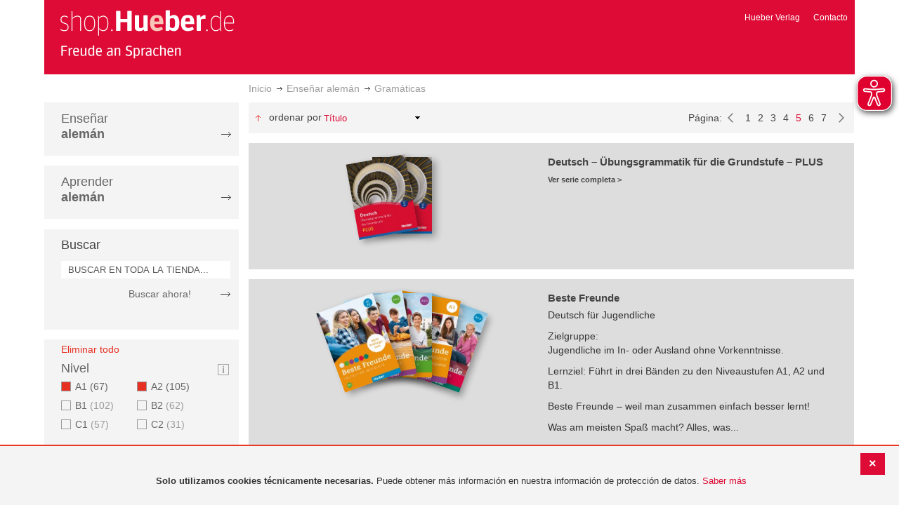

--- FILE ---
content_type: text/html; charset=UTF-8
request_url: https://shop-es.hueber.de/es/sprache-unterrichten/grammatik/nivel/a1-a2/page/5.html
body_size: 15625
content:
<!doctype html>
<html lang="es">
    <head >
        <script>
    var BASE_URL = 'https://shop-es.hueber.de/es/';
    var require = {
        "baseUrl": "https://shop-es.hueber.de/pub/static/version1755090482/frontend/Hueber/hueber_noprice/es_ES"
    };
</script>
        <meta charset="utf-8"/>
<meta name="title" content="Hueber | Shop/Katalog | Gramáticas - Enseñar alemán: A1 and A2 (Page 5)"/>
<meta name="description" content="A1 and A2"/>
<meta name="keywords" content="A1,A2"/>
<meta name="robots" content="INDEX,FOLLOW"/>
<meta name="viewport" content="width=device-width, initial-scale=1"/>
<meta name="format-detection" content="telephone=no"/>
<title>Hueber | Shop/Katalog | Gramáticas - Enseñar alemán: A1 and A2 (Page 5)</title>
<link  rel="stylesheet" type="text/css"  media="all" href="https://shop-es.hueber.de/pub/static/version1755090482/frontend/Hueber/hueber_noprice/es_ES/mage/calendar.css" />
<link  rel="stylesheet" type="text/css"  media="all" href="https://shop-es.hueber.de/pub/static/version1755090482/frontend/Hueber/hueber_noprice/es_ES/css/styles-m.css" />
<link  rel="stylesheet" type="text/css"  media="all" href="https://shop-es.hueber.de/pub/static/version1755090482/frontend/Hueber/hueber_noprice/es_ES/css/bootstrap.min.css" />
<link  rel="stylesheet" type="text/css"  media="all" href="https://shop-es.hueber.de/pub/static/version1755090482/frontend/Hueber/hueber_noprice/es_ES/Hueber_TopMenu/css/navi.css" />
<link  rel="stylesheet" type="text/css"  media="all" href="https://shop-es.hueber.de/pub/static/version1755090482/frontend/Hueber/hueber_noprice/es_ES/css/custom.css" />
<link  rel="stylesheet" type="text/css"  media="all" href="https://shop-es.hueber.de/pub/static/version1755090482/frontend/Hueber/hueber_noprice/es_ES/Magento_Catalog/css/catalog_custom.css" />
<link  rel="stylesheet" type="text/css"  media="all" href="https://shop-es.hueber.de/pub/static/version1755090482/frontend/Hueber/hueber_noprice/es_ES/Manadev_LayeredNavigation/css/manadev_custom.css" />
<link  rel="stylesheet" type="text/css"  media="all" href="https://shop-es.hueber.de/pub/static/version1755090482/frontend/Hueber/hueber_noprice/es_ES/Magento_Checkout/css/checkout_custom.css" />
<link  rel="stylesheet" type="text/css"  media="all" href="https://shop-es.hueber.de/pub/static/version1755090482/frontend/Hueber/hueber_noprice/es_ES/Magento_Downloadable/css/downloadable_custom.css" />
<link  rel="stylesheet" type="text/css"  media="all" href="https://shop-es.hueber.de/pub/static/version1755090482/frontend/Hueber/hueber_noprice/es_ES/Snk_AddOnProduct/css/category_custom.css" />
<link  rel="stylesheet" type="text/css"  media="all" href="https://shop-es.hueber.de/pub/static/version1755090482/frontend/Hueber/hueber_noprice/es_ES/Manadev_Core/css/manadev.css" />
<link  rel="stylesheet" type="text/css"  media="screen and (min-width: 768px)" href="https://shop-es.hueber.de/pub/static/version1755090482/frontend/Hueber/hueber_noprice/es_ES/css/styles-l.css" />
<link  rel="stylesheet" type="text/css"  media="print" href="https://shop-es.hueber.de/pub/static/version1755090482/frontend/Hueber/hueber_noprice/es_ES/css/print.css" />
<script  type="text/javascript"  src="https://shop-es.hueber.de/pub/static/version1755090482/frontend/Hueber/hueber_noprice/es_ES/requirejs/require.js"></script>
<script  type="text/javascript"  src="https://shop-es.hueber.de/pub/static/version1755090482/frontend/Hueber/hueber_noprice/es_ES/mage/requirejs/mixins.js"></script>
<script  type="text/javascript"  src="https://shop-es.hueber.de/pub/static/version1755090482/frontend/Hueber/hueber_noprice/es_ES/requirejs-config.js"></script>
<script  type="text/javascript"  src="https://shop-es.hueber.de/pub/static/version1755090482/frontend/Hueber/hueber_noprice/es_ES/mage/polyfill.js"></script>
<script  type="text/javascript"  src="https://shop-es.hueber.de/pub/static/version1755090482/frontend/Hueber/hueber_noprice/es_ES/js/font-awesome_all.min.js"></script>
<script  type="text/javascript"  src="https://shop-es.hueber.de/pub/static/version1755090482/frontend/Hueber/hueber_noprice/es_ES/Manadev_LayeredNavigationMobile/js/accordionAnimateFix.js"></script>
<link rel="preload" as="font" crossorigin="anonymous" href="https://shop-es.hueber.de/pub/static/version1755090482/frontend/Hueber/hueber_noprice/es_ES/fonts/opensans/light/opensans-300.woff2" />
<link rel="preload" as="font" crossorigin="anonymous" href="https://shop-es.hueber.de/pub/static/version1755090482/frontend/Hueber/hueber_noprice/es_ES/fonts/opensans/regular/opensans-400.woff2" />
<link rel="preload" as="font" crossorigin="anonymous" href="https://shop-es.hueber.de/pub/static/version1755090482/frontend/Hueber/hueber_noprice/es_ES/fonts/opensans/semibold/opensans-600.woff2" />
<link rel="preload" as="font" crossorigin="anonymous" href="https://shop-es.hueber.de/pub/static/version1755090482/frontend/Hueber/hueber_noprice/es_ES/fonts/opensans/bold/opensans-700.woff2" />
<link rel="preload" as="font" crossorigin="anonymous" href="https://shop-es.hueber.de/pub/static/version1755090482/frontend/Hueber/hueber_noprice/es_ES/fonts/Luma-Icons.woff2" />
<link  rel="canonical" href="https://shop-es.hueber.de/es/sprache-unterrichten/grammatik/nivel/a1-a2.html" />
<link  rel="prev" href="https://shop-es.hueber.de/es/sprache-unterrichten/grammatik/nivel/a1-a2/page/4.html" />
<link  rel="next" href="https://shop-es.hueber.de/es/sprache-unterrichten/grammatik/nivel/a1-a2/page/6.html" />
<link  rel="icon" type="image/x-icon" href="https://shop-es.hueber.de/pub/media/favicon/stores/3/favicon.ico" />
<link  rel="shortcut icon" type="image/x-icon" href="https://shop-es.hueber.de/pub/media/favicon/stores/3/favicon.ico" />
            </head>
    <body data-container="body"
          data-mage-init='{"loaderAjax": {}, "loader": { "icon": "https://shop-es.hueber.de/pub/static/version1755090482/frontend/Hueber/hueber_noprice/es_ES/images/loader-2.gif"}}'
        class="container page-with-filter page-products categorypath-sprache-unterrichten-grammatik category-grammatik catalog-category-view page-layout-2columns-left">
        <script async src="https://shop-es.hueber.de/pub/static/version1755090482/frontend/Hueber/hueber_noprice/es_ES/eye_able/public/js/eyeAble.js"></script>
<script async src="https://shop-es.hueber.de/pub/static/version1755090482/frontend/Hueber/hueber_noprice/es_ES/eye_able/shop.hueber.de.js"></script>

<div class="topofpagebt" id="topofpagebt" onclick="jQuery('html, body').animate({ scrollTop: 0 }, 'slow');"></div>

<script type="text/javascript">
    require([
        'Magento_Theme/js/scroll'
    ], function ($) {


    });

</script>

<script type="text/x-magento-init">
    {
        "*": {
            "mage/cookies": {
                "expires": null,
                "path": "\u002F",
                "domain": ".shop.hueber.de",
                "secure": false,
                "lifetime": "3600"
            }
        }
    }
</script>
    <noscript>
        <div class="message global noscript">
            <div class="content">
                <p>
                    <strong>Parece que JavaScript está deshabilitado en su navegador.</strong>
                    <span>Para obtener la mejor experiencia en nuestro sitio, asegúrese de activar Javascript en su navegador.</span>
                </p>
            </div>
        </div>
    </noscript>
    <div role="alertdialog"
         tabindex="-1"
         class="message global cookie"
         id="notice-cookie-block"
         style="display: none;">
                <div class="actions">
            <button id="btn-cookie-close" class="action primary"></button>
        </div>
        <div role="document" class="content" tabindex="0">
            <p>
                <strong>Solo utilizamos cookies técnicamente necesarias.</strong>
                <span>Puede obtener más información en nuestra información de protección de datos.</span>
                <a href="/es/datenschutz">Saber más</a>
            </p>
        </div>
            </div>
    <script type="text/x-magento-init">
        {
            "#notice-cookie-block": {
                "cookieNotices": {
                    "cookieAllowButtonSelector": "#btn-cookie-close",
                    "cookieName": "user_allowed_save_cookie",
                    "cookieValue": {"2":1},
                    "cookieLifetime": 31536000,
                    "noCookiesUrl": "https\u003A\u002F\u002Fshop\u002Des.hueber.de\u002Fes\u002Fcookie\u002Findex\u002FnoCookies\u002F"
                }
            }
        }
    </script>
        <script>
        require(['jquery', 'jquery/ui'], function($) {
            $(document).ready( function() {
                setTimeout(function() { $("#btn-cookie-close").trigger("click");}, 30000);
            });
        });
    </script>
    
<script>
    window.cookiesConfig = window.cookiesConfig || {};
    window.cookiesConfig.secure = true;
</script>
<script>
    require.config({
        map: {
            '*': {
                wysiwygAdapter: 'mage/adminhtml/wysiwyg/tiny_mce/tinymce4Adapter'
            }
        }
    });
</script>

<script type="text/javascript">
    var et_pagename = "Hueber | Shop/Katalog | Gramáticas - Enseñar alemán: A1 and A2 (Page 5), category-18455";
    var et_areas = "/es/sprache-unterrichten/grammatik/nivel/a1-a2/page/5";
    var _etr = {blockDC:true}; // fix conflict for jquery
</script>

    <script id="_etLoader" type="text/javascript" charset="UTF-8"
            data-block-cookies="true"
            data-secure-code="GQbXQs"
            src="//static.etracker.com/code/e.js"
            data-plugin-version="Magento2_1.6.0"
            async>



<script type="text/x-magento-init">
{
    "*": {
        "Etracker_Etracker/js/etracker": {
        }
    }
}
</script>

    <script type="text/javascript">
        etCommerce.debugMode = true ;
    </script>

<div id="mana_ajax_wrapper_mana_seo_query"><script>
    manadevSeoQuery = {"hueber_niveaustufen":"158_160","p":"5"};
</script></div><div class="page-wrapper"><header class="page-header"><div class="magestore-bannerslider">
    </div>
<div class="magestore-bannerslider">
    </div>
<div class="header content"><span data-action="toggle-nav" class="action nav-toggle"><span>Toggle Nav</span></span>
<a
    class="logo"
    href="https://shop-es.hueber.de/es/"
    title="Hueber&#x20;Verlag"
    aria-label="store logo">
    <img src="https://shop-es.hueber.de/pub/static/version1755090482/frontend/Hueber/hueber_noprice/es_ES/images/logo.png"
         title="Hueber&#x20;Verlag"
         alt="Hueber&#x20;Verlag"
            width="260"            height="80"    />
</a>
<nav id="headernavi">
    <ul class="links">
        <li class="first" ><a href="http://www.hueber.es/"
                      title="Hueber Verlag" target="_blank">
        Hueber Verlag</a></li>
<li class="top-link-kontakt"><a href="https://shop-es.hueber.de/es/kontakt/" title="Contacto" >Contacto</a></li>

        <!--    //todo hide Links for country shops using xml-->
                
    </ul>

</nav>
</div></header><div id="mana_ajax_wrapper_breadcrumbs"><div class="breadcrumbs">
    <ul class="items">
                                <li class="item home">
                                                            <a href="https://shop-es.hueber.de/es/" title="Ir a la página de inicio">Inicio</a>
                                                </li>
                                <li class="item category18447">
                                                            <a href="https://shop-es.hueber.de/es/sprache-unterrichten.html" title="">Enseñar alemán</a>
                                                </li>
                                <li class="item category18455">
                                    <strong>Gramáticas</strong>
                            </li>
            </ul>
</div>
</div><div class="magestore-bannerslider">
    </div>
<div class="magestore-bannerslider">
    </div>
<main id="maincontent" class="page-main"><a id="contentarea" tabindex="-1"></a>
<div class="page messages"><div data-placeholder="messages"></div>
<div data-bind="scope: 'messages'">
    <!-- ko if: cookieMessages && cookieMessages.length > 0 -->
    <div role="alert" data-bind="foreach: { data: cookieMessages, as: 'message' }" class="messages">
        <div data-bind="attr: {
            class: 'message-' + message.type + ' ' + message.type + ' message',
            'data-ui-id': 'message-' + message.type
        }">
            <div data-bind="html: $parent.prepareMessageForHtml(message.text)"></div>
        </div>
    </div>
    <!-- /ko -->

    <!-- ko if: messages().messages && messages().messages.length > 0 -->
    <div role="alert" data-bind="foreach: { data: messages().messages, as: 'message' }" class="messages">
        <div data-bind="attr: {
            class: 'message-' + message.type + ' ' + message.type + ' message',
            'data-ui-id': 'message-' + message.type
        }">
            <div data-bind="html: $parent.prepareMessageForHtml(message.text)"></div>
        </div>
    </div>
    <!-- /ko -->
</div>
<script type="text/x-magento-init">
    {
        "*": {
            "Magento_Ui/js/core/app": {
                "components": {
                        "messages": {
                            "component": "Magento_Theme/js/view/messages"
                        }
                    }
                }
            }
    }
</script>
</div><div class="category-view"><div id="mana_ajax_wrapper_category_image"></div><div id="mana_ajax_wrapper_category_description">

</div><div id="mana_ajax_wrapper_category_cms"></div></div><div class="container innerPages"><div class="col-sm-3 leftMenu">    <div class="sections nav-sections">
                <div class="section-items nav-sections-items"
             data-mage-init='{"tabs":{"openedState":"active"}}'>
                                            <div class="section-item-title nav-sections-item-title"
                     data-role="collapsible">
                    <a class="nav-sections-item-switch"
                       data-toggle="switch" href="#store.menu">
                        Menú                    </a>
                </div>
                <div class="section-item-content nav-sections-item-content"
                     id="store.menu"
                     data-role="content">
                    
<script type="text/javascript">
    require([
        'Hueber_TopMenu/js/nav'
    ], function ($) {});

    </script>
<div class="col-sm-3 left-column">
<div id="pagenav">
    <div class="nav-container">
        <nav>
            <ul id="nav" >
                
<li>
	<a href="javascript:void(0)" style="cursor:default;text-decoration:none !important">Enseñar <br/><b>alemán</b></a>
		<div class="opener" onclick="toggleSub(this);">+</div><div class="content">
			<ul class="nav-single-language"><div><li><a href="https://shop-es.hueber.de/es/sprache-unterrichten/aussprache.html"><span>Aussprache</span></a></li><li><a href="https://shop-es.hueber.de/es/sprache-unterrichten/bamf-genehmigt.html"><span>_ BAMF genehmigt</span></a></li><li><a href="https://shop-es.hueber.de/es/sprache-unterrichten/beruf.html"><span>Beruf</span></a></li><li><a href="https://shop-es.hueber.de/es/sprache-unterrichten/fertigkeitentraining.html"><span>Fertigkeitentraining</span></a></li><li><a href="https://shop-es.hueber.de/es/sprache-unterrichten/grammatik.html"><span>Gramáticas</span></a></li><li><a href="https://shop-es.hueber.de/es/sprache-unterrichten/horbuch.html"><span>Hörbuch</span></a></li><li><a href="https://shop-es.hueber.de/es/sprache-unterrichten/horkurs.html"><span>Hörkurs</span></a></li><li><a href="https://shop-es.hueber.de/es/sprache-unterrichten/integration.html"><span>Integration</span></a></li><li><a href="https://shop-es.hueber.de/es/sprache-unterrichten/kinderbuch.html"><span>Libro infantil</span></a></li><li><a href="https://shop-es.hueber.de/es/sprache-unterrichten/kopiervorlagen.html"><span>Kopiervorlagen</span></a></li><li><a href="https://shop-es.hueber.de/es/sprache-unterrichten/landeskunde.html"><span>Cultura</span></a></li><li><a href="https://shop-es.hueber.de/es/sprache-unterrichten/lehrwerk.html"><span>Métodos</span></a></li><li><a href="https://shop-es.hueber.de/es/sprache-unterrichten/lekture.html"><span>Lecturas graduadas</span></a></li><li><a href="https://shop-es.hueber.de/es/sprache-unterrichten/methodik-didaktik.html"><span>Metodología / Didáctica</span></a></li><li><a href="https://shop-es.hueber.de/es/sprache-unterrichten/prufungsvorbereitung.html"><span>Preparación de exámenes</span></a></li><li><a href="https://shop-es.hueber.de/es/sprache-unterrichten/ratsel.html"><span>Adivinanzas</span></a></li><li><a href="https://shop-es.hueber.de/es/sprache-unterrichten/selbststandig-lernen.html"><span>Aprendizaje autodidacta</span></a></li><li><a href="https://shop-es.hueber.de/es/sprache-unterrichten/spiele.html"><span>Spiele/Sprachlernspiele</span></a></li><li><a href="https://shop-es.hueber.de/es/sprache-unterrichten/sprachfuhrer.html"><span>Guías</span></a></li><li><a href="https://shop-es.hueber.de/es/sprache-unterrichten/sprachkurs.html"><span>Cursos de alemán</span></a></li><li><a href="https://shop-es.hueber.de/es/sprache-unterrichten/worterbuch.html"><span>Diccionarios</span></a></li><li><a href="https://shop-es.hueber.de/es/sprache-unterrichten/wortschatz.html"><span>Vocabulario</span></a></li></div>
			</ul>
		</div>
</li>
<li>
	<a href="javascript:void(0)" style="cursor:default;text-decoration:none !important">Aprender <br/><b>alemán</b></a>
		<div class="opener" onclick="toggleSub(this);">+</div><div class="content">
			<ul class="nav-single-language"><div><li><a href="https://shop-es.hueber.de/es/sprache-lernen/aussprache.html"><span>Aussprache</span></a></li><li><a href="https://shop-es.hueber.de/es/sprache-lernen/bamf-genehmigt.html"><span>_ BAMF genehmigt</span></a></li><li><a href="https://shop-es.hueber.de/es/sprache-lernen/beruf.html"><span>Beruf</span></a></li><li><a href="https://shop-es.hueber.de/es/sprache-lernen/fertigkeitentraining.html"><span>Fertigkeitentraining</span></a></li><li><a href="https://shop-es.hueber.de/es/sprache-lernen/grammatik.html"><span>Gramáticas</span></a></li><li><a href="https://shop-es.hueber.de/es/sprache-lernen/horbuch.html"><span>Hörbuch</span></a></li><li><a href="https://shop-es.hueber.de/es/sprache-lernen/horkurs.html"><span>Hörkurs</span></a></li><li><a href="https://shop-es.hueber.de/es/sprache-lernen/integration.html"><span>Integration</span></a></li><li><a href="https://shop-es.hueber.de/es/sprache-lernen/kinderbuch.html"><span>Libro infantil</span></a></li><li><a href="https://shop-es.hueber.de/es/sprache-lernen/kopiervorlagen.html"><span>Kopiervorlagen</span></a></li><li><a href="https://shop-es.hueber.de/es/sprache-lernen/landeskunde.html"><span>Cultura</span></a></li><li><a href="https://shop-es.hueber.de/es/sprache-lernen/lehrwerk.html"><span>Métodos</span></a></li><li><a href="https://shop-es.hueber.de/es/sprache-lernen/lekture.html"><span>Lecturas graduadas</span></a></li><li><a href="https://shop-es.hueber.de/es/sprache-lernen/methodik-didaktik.html"><span>Metodología / Didáctica</span></a></li><li><a href="https://shop-es.hueber.de/es/sprache-lernen/prufungsvorbereitung.html"><span>Preparación de exámenes</span></a></li><li><a href="https://shop-es.hueber.de/es/sprache-lernen/ratsel.html"><span>Adivinanzas</span></a></li><li><a href="https://shop-es.hueber.de/es/sprache-lernen/selbststandig-lernen.html"><span>Aprendizaje autodidacta</span></a></li><li><a href="https://shop-es.hueber.de/es/sprache-lernen/spiele.html"><span>Spiele/Sprachlernspiele</span></a></li><li><a href="https://shop-es.hueber.de/es/sprache-lernen/sprachfuhrer.html"><span>Guías</span></a></li><li><a href="https://shop-es.hueber.de/es/sprache-lernen/sprachkurs.html"><span>Cursos de alemán</span></a></li><li><a href="https://shop-es.hueber.de/es/sprache-lernen/worterbuch.html"><span>Diccionarios</span></a></li><li><a href="https://shop-es.hueber.de/es/sprache-lernen/wortschatz.html"><span>Vocabulario</span></a></li></div>
			</ul>
		</div>
</li>            </ul>
        </nav>
    </div>
</div>
    
<script type="text/javascript">
    require([
        'Hueber_TopMenu/js/nav'
    ], function ($) {});

    </script>

<div class="mobile-search">
    Buscar    <div class="opener" onclick="toggleSearch(this);">+</div>
    </div>
<div class="side-search">
    <div>

        <h2 style="margin: 0px;">Buscar</h2>


                <form id="search_mini_form1" action="https://shop-es.hueber.de/es/catalogsearch/result/" method="get">
                
            <div class="form-search">

                                    <input id="search" type="text" name="q"
                           placeholder="BUSCAR EN TODA LA TIENDA..."
                           value="" class="input-text"
                           onfocus="this.placeholder = ''"
                           onblur="this.placeholder = 'BUSCAR EN TODA LA TIENDA..." />
                                
                

                <div class="search_action">
                    <div>
                        <a class="detail_search" href="#" onclick="document.forms['search_mini_form1'].submit();">
                            Buscar ahora!</a>
                    </div>
                </div>

                <div id="search_autocomplete" class="search-autocomplete"></div>
                <script type="text/javascript">
//
//                    var searchForm = new Varien.searchForm('search_mini_form1', 'search',
//                        '//');
//
//
                </script>


            </div>
        </form>

    </div>
</div>

<script>
    function toggleSub(element) {
        if (element.nextElementSibling.style.display !== 'block') {
            element.innerHTML = '-';
            element.nextElementSibling.style.display = 'block';
        } else {
            element.innerHTML = '+';
            element.nextElementSibling.style.display = 'none';
        }
    }
    function toggleSearch(obj) {
        jQuery(".mb-mana-catalog-leftnav,.side-search").toggleClass("hide-mobile");
        if (obj.innerHTML == "+")
            obj.innerHTML = "-";
        else
            obj.innerHTML = "+";
    }
</script>
</div>
<script>
    function toggleSub(element) {
        if (element.nextElementSibling.style.display !== 'block') {
            element.innerHTML = '-';
            element.nextElementSibling.style.display = 'block';
        } else {
            element.innerHTML = '+';
            element.nextElementSibling.style.display = 'none';
        }
    }
    function toggleSearch(obj) {
        jQuery(".mb-mana-catalog-leftnav,.side-search").toggleClass("hide-mobile");
        if (obj.innerHTML == "+")
            obj.innerHTML = "-";
        else
            obj.innerHTML = "+";
    }
</script>
                </div>
                                            <div class="section-item-title nav-sections-item-title"
                     data-role="collapsible">
                    <a class="nav-sections-item-switch"
                       data-toggle="switch" href="#store.links">
                        Cuenta                    </a>
                </div>
                <div class="section-item-content nav-sections-item-content"
                     id="store.links"
                     data-role="content">
                    <!-- Account links -->                </div>
                                    </div>
    </div>
<div id="mana_ajax_wrapper_main_mana_layered_nav">
<div class="manadev-filter-blocks-main">
    <div class="block filter mana-filter-block" data-mage-init='{ "Manadev_LayeredNavigation/js/NavigationView": {} }'>
        <div class="block-title filter-title">
            <strong>Comprar por</strong>
        </div>

        <div class="block-content filter-content">
                            <div class="filter-current" style="display: none;">
                    <strong class="block-subtitle filter-current-subtitle" style="display: none" role="heading" aria-level="2" data-count="2">Ahora comprando por</strong>
                    <ol class="items">
                                                                                    <li class="item"><span class="filter-label">Nivel</span>
<span class="filter-value">A1</span>
<a class="action remove" href="https://shop-es.hueber.de/es/sprache-unterrichten/grammatik/nivel/a2.html"data-action="-hueber_niveaustufen=158&p="   title="Eliminar Nivel A1">
    <span>Eliminar este artículo</span>
</a>
</li>
                                                            <li class="item"><span class="filter-label">Nivel</span>
<span class="filter-value">A2</span>
<a class="action remove" href="https://shop-es.hueber.de/es/sprache-unterrichten/grammatik/nivel/a1.html"data-action="-hueber_niveaustufen=160&p="   title="Eliminar Nivel A2">
    <span>Eliminar este artículo</span>
</a>
</li>
                                                                        </ol>
                </div>

                <div class="block-actions filter-actions">
                    <a href="https://shop-es.hueber.de/es/sprache-unterrichten/grammatik.html"data-action="p=&hueber_niveaustufen=" class="action clear filter-clear"><span>Eliminar todo</span></a>
                </div>
            
            <strong role="heading" aria-level="2" class="block-subtitle filter-subtitle" style="display: none">Opciones de compra                            </strong>

            <dl class="filter-options" id="narrow-by-list">
                                                            <dt role="heading" aria-level="3" class="text-capitalize filter-options-title main-filter-hueber-niveaustufen">
                    Nivel                </dt>
                                                    <div class="niveau_icon" ><a href="https://shop-es.hueber.de/es/niveaustufen/" target="_blank">
                            <img src="https://shop-es.hueber.de/pub/static/version1755090482/frontend/Hueber/hueber_noprice/es_ES/images/info.png" title="Legende Niveaustufen" /></a></div>
                                                <dd class="filter-options-content main-filter-hueber-niveaustufen">
<div class="manadev-expandable-filter outer-container show-more-show-less">
    <div class="inner-container">
        <!---->

    <ol id="show_in_main_sidebar-hueber_niveaustufen" class="items mana-filter-checkboxes" data-mage-init='{ "Manadev_LayeredNavigationCheckboxes/js/FilterView": {} }'>
                                    <li class="mana-selected item">
                    <a class="checked" href="https://shop-es.hueber.de/es/sprache-unterrichten/grammatik/nivel/a2.html"data-action="-hueber_niveaustufen=158&p=">
                        A1                                                    <span class="count">67<span class="filter-count-label">
                                                            artículos                                                    </span></span>
                                            </a>
                </li>
                                                <li class="mana-selected item">
                    <a class="checked" href="https://shop-es.hueber.de/es/sprache-unterrichten/grammatik/nivel/a1.html"data-action="-hueber_niveaustufen=160&p=">
                        A2                                                    <span class="count">105<span class="filter-count-label">
                                                            artículos                                                    </span></span>
                                            </a>
                </li>
                                                <li class="item">
                    <a class="unchecked" href="https://shop-es.hueber.de/es/sprache-unterrichten/grammatik/nivel/a1-a2-b1.html"data-action="+hueber_niveaustufen=156&p=" rel="nofollow">
                        B1                                                    <span class="count">102<span class="filter-count-label">
                                                            artículos                                                    </span></span>
                                            </a>
                </li>
                                                <li class="item">
                    <a class="unchecked" href="https://shop-es.hueber.de/es/sprache-unterrichten/grammatik/nivel/a1-a2-b2.html"data-action="+hueber_niveaustufen=157&p=" rel="nofollow">
                        B2                                                    <span class="count">62<span class="filter-count-label">
                                                            artículos                                                    </span></span>
                                            </a>
                </li>
                                                <li class="item">
                    <a class="unchecked" href="https://shop-es.hueber.de/es/sprache-unterrichten/grammatik/nivel/a1-a2-c1.html"data-action="+hueber_niveaustufen=161&p=" rel="nofollow">
                        C1                                                    <span class="count">57<span class="filter-count-label">
                                                            artículos                                                    </span></span>
                                            </a>
                </li>
                                                <li class="item">
                    <a class="unchecked" href="https://shop-es.hueber.de/es/sprache-unterrichten/grammatik/nivel/a1-a2-c2.html"data-action="+hueber_niveaustufen=162&p=" rel="nofollow">
                        C2                                                    <span class="count">31<span class="filter-count-label">
                                                            artículos                                                    </span></span>
                                            </a>
                </li>
                        </ol>
    </div>
</div>
    <div class="manadev-show-more">
        <a href="#" title="Ver más">Ver más</a>
    </div>
<script>
    require([
        'jquery',
        'Manadev_LayeredNavigationShowMore/js/showMoreShowLess'
    ], function($) {
        var options = {
    "number_of_visible_items": "4",
    "show_more_label": "Ver m\u00e1s",
    "show_less_label": "Show less",
    "transition_duration_ms": "100"
};
        $("#show_in_main_sidebar-hueber_niveaustufen").showMoreShowLess(options);
    });
</script>
</dd>
                                                            <dt role="heading" aria-level="3" class="text-capitalize filter-options-title main-filter-hueber-zielgruppe-daf">
                    DaF/DaZ                </dt>
                                                                <dd class="filter-options-content main-filter-hueber-zielgruppe-daf"><!---->

    <ol id="show_in_main_sidebar-hueber_zielgruppe_daf" class="items mana-filter-checkboxes" data-mage-init='{ "Manadev_LayeredNavigationCheckboxes/js/FilterView": {} }'>
                                    <li class="item">
                    <a class="unchecked" href="https://shop-es.hueber.de/es/sprache-unterrichten/grammatik/nivel/a1-a2/daf/daz/erwachsene.html"data-action="+hueber_zielgruppe_daf=11579&p=" rel="nofollow">
                        Erwachsene                                                    <span class="count">79<span class="filter-count-label">
                                                            artículos                                                    </span></span>
                                            </a>
                </li>
                                                <li class="item">
                    <a class="unchecked" href="https://shop-es.hueber.de/es/sprache-unterrichten/grammatik/nivel/a1-a2/daf/daz/jugendliche.html"data-action="+hueber_zielgruppe_daf=11582&p=" rel="nofollow">
                        Jugendliche                                                    <span class="count">31<span class="filter-count-label">
                                                            artículos                                                    </span></span>
                                            </a>
                </li>
                                                <li class="item">
                    <a class="unchecked" href="https://shop-es.hueber.de/es/sprache-unterrichten/grammatik/nivel/a1-a2/daf/daz/kinder.html"data-action="+hueber_zielgruppe_daf=11581&p=" rel="nofollow">
                        Kinder                                                    <span class="count">6<span class="filter-count-label">
                                                            artículos                                                    </span></span>
                                            </a>
                </li>
                        </ol>
</dd>
                                                            <dt role="heading" aria-level="3" class="text-capitalize filter-options-title main-filter-hueber-schultypen">
                    Schultypen                </dt>
                                                                <dd class="filter-options-content main-filter-hueber-schultypen">
<ol id="show_in_main_sidebar-hueber_schultypen" class="mana-filter-radio" data-mage-init='{ "Manadev_LayeredNavigationRadio/js/manadevRadioFilter": {} }'>
    <li class="item">
        <input
            type="radio"
            style="display:none;"
            id="show_in_main_sidebar-hueber_schultypen_"
            name="show_in_main_sidebar-hueber_schultypen"
            value="https://shop-es.hueber.de/es/sprache-unterrichten/grammatik/nivel/a1-a2.html"
            data-action="hueber_schultypen=&p="            checked="checked"         />
        <label for="show_in_main_sidebar-hueber_schultypen_">
		    <span
                 class="m-selected-radio-button"                 title="Todos"
            >
                Todos            </span>
        </label>
    </li>
        <li class="item">
        <input
            type="radio"
            style="display:none;"
            id="show_in_main_sidebar-hueber_schultypen_0"
            name="show_in_main_sidebar-hueber_schultypen"
            value="https://shop-es.hueber.de/es/sprache-unterrichten/grammatik/nivel/a1-a2/schultypen/grundschule.html"
            data-action="hueber_schultypen=11558&p="                    />
        <label for="show_in_main_sidebar-hueber_schultypen_0">
		    <span
                >
                Grundschule                                    (8)
                            </span>
        </label>
    </li>
        <li class="item">
        <input
            type="radio"
            style="display:none;"
            id="show_in_main_sidebar-hueber_schultypen_1"
            name="show_in_main_sidebar-hueber_schultypen"
            value="https://shop-es.hueber.de/es/sprache-unterrichten/grammatik/nivel/a1-a2/schultypen/gymnasium.html"
            data-action="hueber_schultypen=11563&p="                    />
        <label for="show_in_main_sidebar-hueber_schultypen_1">
		    <span
                >
                Gymnasium                                    (12)
                            </span>
        </label>
    </li>
        <li class="item">
        <input
            type="radio"
            style="display:none;"
            id="show_in_main_sidebar-hueber_schultypen_2"
            name="show_in_main_sidebar-hueber_schultypen"
            value="https://shop-es.hueber.de/es/sprache-unterrichten/grammatik/nivel/a1-a2/schultypen/haupt-/mittelschule.html"
            data-action="hueber_schultypen=11554&p="                    />
        <label for="show_in_main_sidebar-hueber_schultypen_2">
		    <span
                >
                Haupt-/Mittelschule                                    (6)
                            </span>
        </label>
    </li>
        <li class="item">
        <input
            type="radio"
            style="display:none;"
            id="show_in_main_sidebar-hueber_schultypen_3"
            name="show_in_main_sidebar-hueber_schultypen"
            value="https://shop-es.hueber.de/es/sprache-unterrichten/grammatik/nivel/a1-a2/schultypen/kindergarten/vorschule.html"
            data-action="hueber_schultypen=11541&p="                    />
        <label for="show_in_main_sidebar-hueber_schultypen_3">
		    <span
                >
                Kindergarten/Vorschule                                    (1)
                            </span>
        </label>
    </li>
        <li class="item">
        <input
            type="radio"
            style="display:none;"
            id="show_in_main_sidebar-hueber_schultypen_4"
            name="show_in_main_sidebar-hueber_schultypen"
            value="https://shop-es.hueber.de/es/sprache-unterrichten/grammatik/nivel/a1-a2/schultypen/realschule.html"
            data-action="hueber_schultypen=11564&p="                    />
        <label for="show_in_main_sidebar-hueber_schultypen_4">
		    <span
                >
                Realschule                                    (11)
                            </span>
        </label>
    </li>
        <li class="item">
        <input
            type="radio"
            style="display:none;"
            id="show_in_main_sidebar-hueber_schultypen_5"
            name="show_in_main_sidebar-hueber_schultypen"
            value="https://shop-es.hueber.de/es/sprache-unterrichten/grammatik/nivel/a1-a2/schultypen/universität.html"
            data-action="hueber_schultypen=11555&p="                    />
        <label for="show_in_main_sidebar-hueber_schultypen_5">
		    <span
                >
                Universität                                    (8)
                            </span>
        </label>
    </li>
        <li class="item">
        <input
            type="radio"
            style="display:none;"
            id="show_in_main_sidebar-hueber_schultypen_6"
            name="show_in_main_sidebar-hueber_schultypen"
            value="https://shop-es.hueber.de/es/sprache-unterrichten/grammatik/nivel/a1-a2/schultypen/berufliche-schulen.html"
            data-action="hueber_schultypen=11551&p="                    />
        <label for="show_in_main_sidebar-hueber_schultypen_6">
		    <span
                >
                berufliche Schulen                                    (10)
                            </span>
        </label>
    </li>
    </ol>
</dd>
                                                            <dt role="heading" aria-level="3" class="text-capitalize filter-options-title main-filter-hueber-medium">
                    Medios                </dt>
                                                                    <div class="niveau_icon" ><a href="https://shop-es.hueber.de/es/medien/" target="_blank">
                            <img src="https://shop-es.hueber.de/pub/static/version1755090482/frontend/Hueber/hueber_noprice/es_ES/images/info.png" title="Legende Medien" /></a></div>
                                <dd class="filter-options-content main-filter-hueber-medium">
<ol id="show_in_main_sidebar-hueber_medium" class="mana-filter-radio" data-mage-init='{ "Manadev_LayeredNavigationRadio/js/manadevRadioFilter": {} }'>
    <li class="item">
        <input
            type="radio"
            style="display:none;"
            id="show_in_main_sidebar-hueber_medium_"
            name="show_in_main_sidebar-hueber_medium"
            value="https://shop-es.hueber.de/es/sprache-unterrichten/grammatik/nivel/a1-a2.html"
            data-action="hueber_medium=&p="            checked="checked"         />
        <label for="show_in_main_sidebar-hueber_medium_">
		    <span
                 class="m-selected-radio-button"                 title="Todos"
            >
                Todos            </span>
        </label>
    </li>
        <li class="item">
        <input
            type="radio"
            style="display:none;"
            id="show_in_main_sidebar-hueber_medium_0"
            name="show_in_main_sidebar-hueber_medium"
            value="https://shop-es.hueber.de/es/sprache-unterrichten/grammatik/nivel/a1-a2/medios/audio-datei-(mp3-download).html"
            data-action="hueber_medium=307&p="                    />
        <label for="show_in_main_sidebar-hueber_medium_0">
		    <span
                >
                Audio-Datei (MP3 Download)                                    (41)
                            </span>
        </label>
    </li>
        <li class="item">
        <input
            type="radio"
            style="display:none;"
            id="show_in_main_sidebar-hueber_medium_1"
            name="show_in_main_sidebar-hueber_medium"
            value="https://shop-es.hueber.de/es/sprache-unterrichten/grammatik/nivel/a1-a2/medios/buch.html"
            data-action="hueber_medium=318&p="                    />
        <label for="show_in_main_sidebar-hueber_medium_1">
		    <span
                >
                Buch                                    (60)
                            </span>
        </label>
    </li>
        <li class="item">
        <input
            type="radio"
            style="display:none;"
            id="show_in_main_sidebar-hueber_medium_2"
            name="show_in_main_sidebar-hueber_medium"
            value="https://shop-es.hueber.de/es/sprache-unterrichten/grammatik/nivel/a1-a2/medios/online.html"
            data-action="hueber_medium=329&p="                    />
        <label for="show_in_main_sidebar-hueber_medium_2">
		    <span
                >
                Online                                    (6)
                            </span>
        </label>
    </li>
        <li class="item">
        <input
            type="radio"
            style="display:none;"
            id="show_in_main_sidebar-hueber_medium_3"
            name="show_in_main_sidebar-hueber_medium"
            value="https://shop-es.hueber.de/es/sprache-unterrichten/grammatik/nivel/a1-a2/medios/produkt-aus-verschiedenen-medien.html"
            data-action="hueber_medium=328&p="                    />
        <label for="show_in_main_sidebar-hueber_medium_3">
		    <span
                >
                Produkt aus verschiedenen Medien                                    (8)
                            </span>
        </label>
    </li>
        <li class="item">
        <input
            type="radio"
            style="display:none;"
            id="show_in_main_sidebar-hueber_medium_4"
            name="show_in_main_sidebar-hueber_medium"
            value="https://shop-es.hueber.de/es/sprache-unterrichten/grammatik/nivel/a1-a2/medios/sonstige-gedruckte-produkte.html"
            data-action="hueber_medium=330&p="                    />
        <label for="show_in_main_sidebar-hueber_medium_4">
		    <span
                >
                Sonstige gedruckte Produkte                                    (6)
                            </span>
        </label>
    </li>
    </ol>
</dd>
                        </dl>
        </div>
    </div>
</div>
</div>
</div><div class="col-xs-12 col-sm-9 innerPagesMain"><div class="magestore-bannerslider">
    </div>
<div class="magestore-bannerslider">
    </div>
<input name="form_key" type="hidden" value="fGtQqEZkaqQavmD3" /><div id="authenticationPopup" data-bind="scope:'authenticationPopup'" style="display: none;">
    <script>
        window.authenticationPopup = {"autocomplete":"off","customerRegisterUrl":"https:\/\/shop-es.hueber.de\/es\/customer\/account\/create\/","customerForgotPasswordUrl":"https:\/\/shop-es.hueber.de\/es\/customer\/account\/forgotpassword\/","baseUrl":"https:\/\/shop-es.hueber.de\/es\/"};
    </script>
    <!-- ko template: getTemplate() --><!-- /ko -->
    <script type="text/x-magento-init">
        {
            "#authenticationPopup": {
                "Magento_Ui/js/core/app": {"components":{"authenticationPopup":{"component":"Magento_Customer\/js\/view\/authentication-popup","children":{"messages":{"component":"Magento_Ui\/js\/view\/messages","displayArea":"messages"},"captcha":{"component":"Magento_Captcha\/js\/view\/checkout\/loginCaptcha","displayArea":"additional-login-form-fields","formId":"user_login","configSource":"checkout"},"amazon-button":{"component":"Amazon_Login\/js\/view\/login-button-wrapper","sortOrder":"0","displayArea":"additional-login-form-fields","config":{"tooltip":"Inicia sesi\u00f3n con seguridad en tu sitio web utilizando tus credenciales de Amazon.","componentDisabled":true}}}}}}            },
            "*": {
                "Magento_Ui/js/block-loader": "https\u003A\u002F\u002Fshop\u002Des.hueber.de\u002Fpub\u002Fstatic\u002Fversion1755090482\u002Ffrontend\u002FHueber\u002Fhueber_noprice\u002Fes_ES\u002Fimages\u002Floader\u002D1.gif"
            }
        }
    </script>
</div>
<script type="text/x-magento-init">
    {
        "*": {
            "Magento_Customer/js/section-config": {
                "sections": {"stores\/store\/switch":["*"],"stores\/store\/switchrequest":["*"],"directory\/currency\/switch":["*"],"*":["messages","customweb_external_checkout_widgets"],"customer\/account\/logout":["*","recently_viewed_product","recently_compared_product","persistent"],"customer\/account\/loginpost":["*"],"customer\/account\/createpost":["*"],"customer\/account\/editpost":["*"],"customer\/ajax\/login":["checkout-data","cart","captcha"],"catalog\/product_compare\/add":["compare-products"],"catalog\/product_compare\/remove":["compare-products"],"catalog\/product_compare\/clear":["compare-products"],"sales\/guest\/reorder":["cart"],"sales\/order\/reorder":["cart"],"checkout\/cart\/add":["cart","directory-data"],"checkout\/cart\/delete":["cart"],"checkout\/cart\/updatepost":["cart"],"checkout\/cart\/updateitemoptions":["cart"],"checkout\/cart\/couponpost":["cart"],"checkout\/cart\/estimatepost":["cart"],"checkout\/cart\/estimateupdatepost":["cart"],"checkout\/onepage\/saveorder":["cart","checkout-data","last-ordered-items"],"checkout\/sidebar\/removeitem":["cart"],"checkout\/sidebar\/updateitemqty":["cart"],"rest\/*\/v1\/carts\/*\/payment-information":["cart","last-ordered-items","instant-purchase"],"rest\/*\/v1\/guest-carts\/*\/payment-information":["cart"],"rest\/*\/v1\/guest-carts\/*\/selected-payment-method":["cart","checkout-data"],"rest\/*\/v1\/carts\/*\/selected-payment-method":["cart","checkout-data","instant-purchase"],"customer\/address\/*":["instant-purchase"],"customer\/account\/*":["instant-purchase"],"vault\/cards\/deleteaction":["instant-purchase"],"multishipping\/checkout\/overviewpost":["cart"],"authorizenet\/directpost_payment\/place":["cart","checkout-data"],"paypal\/express\/placeorder":["cart","checkout-data"],"paypal\/payflowexpress\/placeorder":["cart","checkout-data"],"paypal\/express\/onauthorization":["cart","checkout-data"],"persistent\/index\/unsetcookie":["persistent"],"review\/product\/post":["review"],"braintree\/paypal\/placeorder":["cart","checkout-data"],"wishlist\/index\/add":["wishlist"],"wishlist\/index\/remove":["wishlist"],"wishlist\/index\/updateitemoptions":["wishlist"],"wishlist\/index\/update":["wishlist"],"wishlist\/index\/cart":["wishlist","cart"],"wishlist\/index\/fromcart":["wishlist","cart"],"wishlist\/index\/allcart":["wishlist","cart"],"wishlist\/shared\/allcart":["wishlist","cart"],"wishlist\/shared\/cart":["cart"],"payenginecw\/endpoint\/index":["cart"]},
                "clientSideSections": ["checkout-data","cart-data"],
                "baseUrls": ["https:\/\/shop-es.hueber.de\/es\/"],
                "sectionNames": ["messages","customer","compare-products","last-ordered-items","cart","directory-data","captcha","instant-purchase","persistent","review","wishlist","customweb_external_checkout_widgets","recently_viewed_product","recently_compared_product","product_data_storage","paypal-billing-agreement","ops-aliases"]            }
        }
    }
</script>
<script type="text/x-magento-init">
    {
        "*": {
            "Magento_Customer/js/customer-data": {
                "sectionLoadUrl": "https\u003A\u002F\u002Fshop\u002Des.hueber.de\u002Fes\u002Fcustomer\u002Fsection\u002Fload\u002F",
                "expirableSectionLifetime": 60,
                "expirableSectionNames": ["cart","persistent"],
                "cookieLifeTime": "3600",
                "updateSessionUrl": "https\u003A\u002F\u002Fshop\u002Des.hueber.de\u002Fes\u002Fcustomer\u002Faccount\u002FupdateSession\u002F"
            }
        }
    }
</script>
<script type="text/x-magento-init">
    {
        "*": {
            "Magento_Customer/js/invalidation-processor": {
                "invalidationRules": {
                    "website-rule": {
                        "Magento_Customer/js/invalidation-rules/website-rule": {
                            "scopeConfig": {
                                "websiteId": "2"
                            }
                        }
                    }
                }
            }
        }
    }
</script>
<script type="text/x-magento-init">
    {
        "body": {
            "pageCache": {"url":"https:\/\/shop-es.hueber.de\/es\/page_cache\/block\/render\/id\/18455\/?hueber_niveaustufen=158_160&p=5","handles":["default","catalog_category_view","catalog_category_view_type_layered","catalog_category_view_type_layered_without_children","catalog_category_view_id_18455","mana_styles"],"originalRequest":{"route":"catalog","controller":"category","action":"view","uri":"\/es\/sprache-unterrichten\/grammatik\/nivel\/a1-a2\/page\/5.html"},"versionCookieName":"private_content_version"}        }
    }
</script>

<div class="magestore-bannerslider">
    </div>
<div id="mana_ajax_wrapper_category_products"><div id="mana_ajax_wrapper_mobile_mana_layered_nav">
    <div class="mana-filter-block mana-mobile" data-mage-init='{"Manadev_Core/js/StatefulCollapsibleWidget":{"id": "mobile.mana.layered_nav.title", "openedState": "active", "collapsible": true, "animate": 150, "active": true}, "Manadev_LayeredNavigation/js/NavigationView": {}}'>
        <dl class="filter-options" data-role="collapsible">
            <dt data-role="title">
                <div class="m-filter-title" data-role="trigger">
                    Filtro                    <span class="collapse-indicator">&nbsp;</span>
                </div>
                                                            <ol class="m-applied-filters items">
                                                                                                <li class="item"><span class="filter-label">Nivel</span>
<span class="filter-value">A1</span>
<a class="action remove" href="https://shop-es.hueber.de/es/sprache-unterrichten/grammatik/nivel/a2.html"data-action="-hueber_niveaustufen=158&p="   title="Eliminar Nivel A1">
    <span>Eliminar este artículo</span>
</a>
</li>
                                                                    <li class="item"><span class="filter-label">Nivel</span>
<span class="filter-value">A2</span>
<a class="action remove" href="https://shop-es.hueber.de/es/sprache-unterrichten/grammatik/nivel/a1.html"data-action="-hueber_niveaustufen=160&p="   title="Eliminar Nivel A2">
    <span>Eliminar este artículo</span>
</a>
</li>
                                                                                    </ol>
                    
                    <a href="https://shop-es.hueber.de/es/sprache-unterrichten/grammatik.html"data-action="p=&hueber_niveaustufen=" class="action clear filter-clear"><span>Eliminar todo</span></a>
                                            </dt>
            <dd class="block-content" data-role="content" >
<!--            >-->
                                    <dl data-mage-init = '{"Manadev_Core/js/StatefulCollapsibleWidget":{"id": "mobile.mana.layered_nav.hueber_niveaustufen.filter", "openedState": "active", "animate": 150, "active": true}}'>
                        <dt data-role="title">
                            Nivel                            <span class="collapse-indicator">&nbsp;</span>

                                                            <div class="filter-remove">
                                    <a href="https://shop-es.hueber.de/es/sprache-unterrichten/grammatik.html"data-action="hueber_niveaustufen=&p=" class="action remove">
                                        <span>X</span>
                                    </a>
                                </div>
                                                    </dt>
                        <dd class="filter-options-content" data-role="content">
                            <div class="m-accordion-container">
                                
<div class="manadev-expandable-filter outer-container show-more-show-less">
    <div class="inner-container">
        <!---->

    <ol id="show_on_mobile-hueber_niveaustufen" class="items mana-filter-checkboxes" data-mage-init='{ "Manadev_LayeredNavigationCheckboxes/js/FilterView": {} }'>
                                    <li class="mana-selected item">
                    <a class="checked" href="https://shop-es.hueber.de/es/sprache-unterrichten/grammatik/nivel/a2.html"data-action="-hueber_niveaustufen=158&p=">
                        A1                                                    <span class="count">67<span class="filter-count-label">
                                                            artículos                                                    </span></span>
                                            </a>
                </li>
                                                <li class="mana-selected item">
                    <a class="checked" href="https://shop-es.hueber.de/es/sprache-unterrichten/grammatik/nivel/a1.html"data-action="-hueber_niveaustufen=160&p=">
                        A2                                                    <span class="count">105<span class="filter-count-label">
                                                            artículos                                                    </span></span>
                                            </a>
                </li>
                                                <li class="item">
                    <a class="unchecked" href="https://shop-es.hueber.de/es/sprache-unterrichten/grammatik/nivel/a1-a2-b1.html"data-action="+hueber_niveaustufen=156&p=" rel="nofollow">
                        B1                                                    <span class="count">102<span class="filter-count-label">
                                                            artículos                                                    </span></span>
                                            </a>
                </li>
                                                <li class="item">
                    <a class="unchecked" href="https://shop-es.hueber.de/es/sprache-unterrichten/grammatik/nivel/a1-a2-b2.html"data-action="+hueber_niveaustufen=157&p=" rel="nofollow">
                        B2                                                    <span class="count">62<span class="filter-count-label">
                                                            artículos                                                    </span></span>
                                            </a>
                </li>
                                                <li class="item">
                    <a class="unchecked" href="https://shop-es.hueber.de/es/sprache-unterrichten/grammatik/nivel/a1-a2-c1.html"data-action="+hueber_niveaustufen=161&p=" rel="nofollow">
                        C1                                                    <span class="count">57<span class="filter-count-label">
                                                            artículos                                                    </span></span>
                                            </a>
                </li>
                                                <li class="item">
                    <a class="unchecked" href="https://shop-es.hueber.de/es/sprache-unterrichten/grammatik/nivel/a1-a2-c2.html"data-action="+hueber_niveaustufen=162&p=" rel="nofollow">
                        C2                                                    <span class="count">31<span class="filter-count-label">
                                                            artículos                                                    </span></span>
                                            </a>
                </li>
                        </ol>
    </div>
</div>
    <div class="manadev-show-more">
        <a href="#" title="Ver más">Ver más</a>
    </div>
<script>
    require([
        'jquery',
        'Manadev_LayeredNavigationShowMore/js/showMoreShowLess'
    ], function($) {
        var options = {
    "number_of_visible_items": "4",
    "show_more_label": "Ver m\u00e1s",
    "show_less_label": "Show less",
    "transition_duration_ms": "100"
};
        $("#show_on_mobile-hueber_niveaustufen").showMoreShowLess(options);
    });
</script>
                            </div>
                        </dd>
                    </dl>
                                        <dl data-mage-init = '{"Manadev_Core/js/StatefulCollapsibleWidget":{"id": "mobile.mana.layered_nav.hueber_zielgruppe_daf.filter", "openedState": "active", "animate": 150, "active": true}}'>
                        <dt data-role="title">
                            DaF/DaZ                            <span class="collapse-indicator">&nbsp;</span>

                                                    </dt>
                        <dd class="filter-options-content" data-role="content">
                            <div class="m-accordion-container">
                                <!---->

    <ol id="show_on_mobile-hueber_zielgruppe_daf" class="items mana-filter-checkboxes" data-mage-init='{ "Manadev_LayeredNavigationCheckboxes/js/FilterView": {} }'>
                                    <li class="item">
                    <a class="unchecked" href="https://shop-es.hueber.de/es/sprache-unterrichten/grammatik/nivel/a1-a2/daf/daz/erwachsene.html"data-action="+hueber_zielgruppe_daf=11579&p=" rel="nofollow">
                        Erwachsene                                                    <span class="count">79<span class="filter-count-label">
                                                            artículos                                                    </span></span>
                                            </a>
                </li>
                                                <li class="item">
                    <a class="unchecked" href="https://shop-es.hueber.de/es/sprache-unterrichten/grammatik/nivel/a1-a2/daf/daz/jugendliche.html"data-action="+hueber_zielgruppe_daf=11582&p=" rel="nofollow">
                        Jugendliche                                                    <span class="count">31<span class="filter-count-label">
                                                            artículos                                                    </span></span>
                                            </a>
                </li>
                                                <li class="item">
                    <a class="unchecked" href="https://shop-es.hueber.de/es/sprache-unterrichten/grammatik/nivel/a1-a2/daf/daz/kinder.html"data-action="+hueber_zielgruppe_daf=11581&p=" rel="nofollow">
                        Kinder                                                    <span class="count">6<span class="filter-count-label">
                                                            artículos                                                    </span></span>
                                            </a>
                </li>
                        </ol>
                            </div>
                        </dd>
                    </dl>
                                        <dl data-mage-init = '{"Manadev_Core/js/StatefulCollapsibleWidget":{"id": "mobile.mana.layered_nav.hueber_schultypen.filter", "openedState": "active", "animate": 150, "active": true}}'>
                        <dt data-role="title">
                            Schultypen                            <span class="collapse-indicator">&nbsp;</span>

                                                    </dt>
                        <dd class="filter-options-content" data-role="content">
                            <div class="m-accordion-container">
                                
<ol id="show_on_mobile-hueber_schultypen" class="mana-filter-radio" data-mage-init='{ "Manadev_LayeredNavigationRadio/js/manadevRadioFilter": {} }'>
    <li class="item">
        <input
            type="radio"
            style="display:none;"
            id="show_on_mobile-hueber_schultypen_"
            name="show_on_mobile-hueber_schultypen"
            value="https://shop-es.hueber.de/es/sprache-unterrichten/grammatik/nivel/a1-a2.html"
            data-action="hueber_schultypen=&p="            checked="checked"         />
        <label for="show_on_mobile-hueber_schultypen_">
		    <span
                 class="m-selected-radio-button"                 title="Todos"
            >
                Todos            </span>
        </label>
    </li>
        <li class="item">
        <input
            type="radio"
            style="display:none;"
            id="show_on_mobile-hueber_schultypen_0"
            name="show_on_mobile-hueber_schultypen"
            value="https://shop-es.hueber.de/es/sprache-unterrichten/grammatik/nivel/a1-a2/schultypen/grundschule.html"
            data-action="hueber_schultypen=11558&p="                    />
        <label for="show_on_mobile-hueber_schultypen_0">
		    <span
                >
                Grundschule                                    (8)
                            </span>
        </label>
    </li>
        <li class="item">
        <input
            type="radio"
            style="display:none;"
            id="show_on_mobile-hueber_schultypen_1"
            name="show_on_mobile-hueber_schultypen"
            value="https://shop-es.hueber.de/es/sprache-unterrichten/grammatik/nivel/a1-a2/schultypen/gymnasium.html"
            data-action="hueber_schultypen=11563&p="                    />
        <label for="show_on_mobile-hueber_schultypen_1">
		    <span
                >
                Gymnasium                                    (12)
                            </span>
        </label>
    </li>
        <li class="item">
        <input
            type="radio"
            style="display:none;"
            id="show_on_mobile-hueber_schultypen_2"
            name="show_on_mobile-hueber_schultypen"
            value="https://shop-es.hueber.de/es/sprache-unterrichten/grammatik/nivel/a1-a2/schultypen/haupt-/mittelschule.html"
            data-action="hueber_schultypen=11554&p="                    />
        <label for="show_on_mobile-hueber_schultypen_2">
		    <span
                >
                Haupt-/Mittelschule                                    (6)
                            </span>
        </label>
    </li>
        <li class="item">
        <input
            type="radio"
            style="display:none;"
            id="show_on_mobile-hueber_schultypen_3"
            name="show_on_mobile-hueber_schultypen"
            value="https://shop-es.hueber.de/es/sprache-unterrichten/grammatik/nivel/a1-a2/schultypen/kindergarten/vorschule.html"
            data-action="hueber_schultypen=11541&p="                    />
        <label for="show_on_mobile-hueber_schultypen_3">
		    <span
                >
                Kindergarten/Vorschule                                    (1)
                            </span>
        </label>
    </li>
        <li class="item">
        <input
            type="radio"
            style="display:none;"
            id="show_on_mobile-hueber_schultypen_4"
            name="show_on_mobile-hueber_schultypen"
            value="https://shop-es.hueber.de/es/sprache-unterrichten/grammatik/nivel/a1-a2/schultypen/realschule.html"
            data-action="hueber_schultypen=11564&p="                    />
        <label for="show_on_mobile-hueber_schultypen_4">
		    <span
                >
                Realschule                                    (11)
                            </span>
        </label>
    </li>
        <li class="item">
        <input
            type="radio"
            style="display:none;"
            id="show_on_mobile-hueber_schultypen_5"
            name="show_on_mobile-hueber_schultypen"
            value="https://shop-es.hueber.de/es/sprache-unterrichten/grammatik/nivel/a1-a2/schultypen/universität.html"
            data-action="hueber_schultypen=11555&p="                    />
        <label for="show_on_mobile-hueber_schultypen_5">
		    <span
                >
                Universität                                    (8)
                            </span>
        </label>
    </li>
        <li class="item">
        <input
            type="radio"
            style="display:none;"
            id="show_on_mobile-hueber_schultypen_6"
            name="show_on_mobile-hueber_schultypen"
            value="https://shop-es.hueber.de/es/sprache-unterrichten/grammatik/nivel/a1-a2/schultypen/berufliche-schulen.html"
            data-action="hueber_schultypen=11551&p="                    />
        <label for="show_on_mobile-hueber_schultypen_6">
		    <span
                >
                berufliche Schulen                                    (10)
                            </span>
        </label>
    </li>
    </ol>
                            </div>
                        </dd>
                    </dl>
                                        <dl data-mage-init = '{"Manadev_Core/js/StatefulCollapsibleWidget":{"id": "mobile.mana.layered_nav.hueber_medium.filter", "openedState": "active", "animate": 150, "active": true}}'>
                        <dt data-role="title">
                            Medios                            <span class="collapse-indicator">&nbsp;</span>

                                                    </dt>
                        <dd class="filter-options-content" data-role="content">
                            <div class="m-accordion-container">
                                
<ol id="show_on_mobile-hueber_medium" class="mana-filter-radio" data-mage-init='{ "Manadev_LayeredNavigationRadio/js/manadevRadioFilter": {} }'>
    <li class="item">
        <input
            type="radio"
            style="display:none;"
            id="show_on_mobile-hueber_medium_"
            name="show_on_mobile-hueber_medium"
            value="https://shop-es.hueber.de/es/sprache-unterrichten/grammatik/nivel/a1-a2.html"
            data-action="hueber_medium=&p="            checked="checked"         />
        <label for="show_on_mobile-hueber_medium_">
		    <span
                 class="m-selected-radio-button"                 title="Todos"
            >
                Todos            </span>
        </label>
    </li>
        <li class="item">
        <input
            type="radio"
            style="display:none;"
            id="show_on_mobile-hueber_medium_0"
            name="show_on_mobile-hueber_medium"
            value="https://shop-es.hueber.de/es/sprache-unterrichten/grammatik/nivel/a1-a2/medios/audio-datei-(mp3-download).html"
            data-action="hueber_medium=307&p="                    />
        <label for="show_on_mobile-hueber_medium_0">
		    <span
                >
                Audio-Datei (MP3 Download)                                    (41)
                            </span>
        </label>
    </li>
        <li class="item">
        <input
            type="radio"
            style="display:none;"
            id="show_on_mobile-hueber_medium_1"
            name="show_on_mobile-hueber_medium"
            value="https://shop-es.hueber.de/es/sprache-unterrichten/grammatik/nivel/a1-a2/medios/buch.html"
            data-action="hueber_medium=318&p="                    />
        <label for="show_on_mobile-hueber_medium_1">
		    <span
                >
                Buch                                    (60)
                            </span>
        </label>
    </li>
        <li class="item">
        <input
            type="radio"
            style="display:none;"
            id="show_on_mobile-hueber_medium_2"
            name="show_on_mobile-hueber_medium"
            value="https://shop-es.hueber.de/es/sprache-unterrichten/grammatik/nivel/a1-a2/medios/online.html"
            data-action="hueber_medium=329&p="                    />
        <label for="show_on_mobile-hueber_medium_2">
		    <span
                >
                Online                                    (6)
                            </span>
        </label>
    </li>
        <li class="item">
        <input
            type="radio"
            style="display:none;"
            id="show_on_mobile-hueber_medium_3"
            name="show_on_mobile-hueber_medium"
            value="https://shop-es.hueber.de/es/sprache-unterrichten/grammatik/nivel/a1-a2/medios/produkt-aus-verschiedenen-medien.html"
            data-action="hueber_medium=328&p="                    />
        <label for="show_on_mobile-hueber_medium_3">
		    <span
                >
                Produkt aus verschiedenen Medien                                    (8)
                            </span>
        </label>
    </li>
        <li class="item">
        <input
            type="radio"
            style="display:none;"
            id="show_on_mobile-hueber_medium_4"
            name="show_on_mobile-hueber_medium"
            value="https://shop-es.hueber.de/es/sprache-unterrichten/grammatik/nivel/a1-a2/medios/sonstige-gedruckte-produkte.html"
            data-action="hueber_medium=330&p="                    />
        <label for="show_on_mobile-hueber_medium_4">
		    <span
                >
                Sonstige gedruckte Produkte                                    (6)
                            </span>
        </label>
    </li>
    </ol>
                            </div>
                        </dd>
                    </dl>
                                </dd>
        </dl>
    </div>
            <script type="text/x-magento-init">
            {
    ".mana-mobile": {
        "Manadev_LayeredNavigationMobile\/js\/manaMobileLayeredNavigation": {
            "max_width": "767"
        }
    }
}        </script>
            <script>
        require(['jquery'], function ($) {
            //console.log('window width: ' + $(window).width());
            if ($(window).width() <= 767) {
                $('body').addClass('mana-mobile-layered-navigation-enabled');
            }
        });
    </script>
    </div><div id="mana_ajax_wrapper_above_products_mana_layered_nav">
</div>    <div id="mana_ajax_wrapper_category_products_list">        <div class="toolbar toolbar-products" data-mage-init='{"productListToolbarForm":{"mode":"product_list_mode","direction":"product_list_dir","order":"product_list_order","limit":"product_list_limit","modeDefault":"list","directionDefault":"asc","orderDefault":"hueber_haupttitel","limitDefault":"20","url":"https:\/\/shop-es.hueber.de\/es\/sprache-unterrichten\/grammatik\/nivel\/a1-a2\/page\/5.html","formKey":"fGtQqEZkaqQavmD3","post":false}}'>

                    <div class="toolbar-sorter sorter">
            <a title="Fijar Dirección Descendente" href="#" class="action sorter-action sort-asc" data-role="direction-switcher" data-value="desc">
            <span>Fijar Dirección Descendente</span>
        </a>
        <label class="sorter-label" for="sorter">Ordenar por</label>
    <select id="sorter" data-role="sorter" class="sorter-options">
                    <option value="hueber_autoren"
                                >
                Autor            </option>
                    <option value="hueber_et"
                                >
                Fecha de publicación            </option>
                    <option value="hueber_haupttitel"
                                    selected="selected"
                                >
                Título            </option>
            </select>
</div>
        
        <!--  @todo removed Item-->

        <!-- @todo removed Item-->

        
    
        
                <div class="pages">
            <strong class="label pages-label" id="paging-label">Página:</strong>
            <ol class="items pages-items" aria-labelledby="paging-label">
                            <li class="item pages-item-previous">
                                        <a class="action  previous" href="https://shop-es.hueber.de/es/sprache-unterrichten/grammatik/nivel/a1-a2/page/4.html" title="Anterior">
                        <span class="label">Página</span>
                        <span>Anterior</span>
                    </a>
                </li>
            
            
            
                                                <li class="item">
                        <a href="https://shop-es.hueber.de/es/sprache-unterrichten/grammatik/nivel/a1-a2.html" class="page">
                            <span class="label">Página</span>
                            <span>1</span>
                        </a>
                    </li>
                                                                <li class="item">
                        <a href="https://shop-es.hueber.de/es/sprache-unterrichten/grammatik/nivel/a1-a2/page/2.html" class="page">
                            <span class="label">Página</span>
                            <span>2</span>
                        </a>
                    </li>
                                                                <li class="item">
                        <a href="https://shop-es.hueber.de/es/sprache-unterrichten/grammatik/nivel/a1-a2/page/3.html" class="page">
                            <span class="label">Página</span>
                            <span>3</span>
                        </a>
                    </li>
                                                                <li class="item">
                        <a href="https://shop-es.hueber.de/es/sprache-unterrichten/grammatik/nivel/a1-a2/page/4.html" class="page">
                            <span class="label">Página</span>
                            <span>4</span>
                        </a>
                    </li>
                                                                <li class="item current">
                        <strong class="page">
                            <span class="label">Actualmente estás leyendo página</span>
                            <span>5</span>
                        </strong>
                    </li>
                                                                <li class="item">
                        <a href="https://shop-es.hueber.de/es/sprache-unterrichten/grammatik/nivel/a1-a2/page/6.html" class="page">
                            <span class="label">Página</span>
                            <span>6</span>
                        </a>
                    </li>
                                                                <li class="item">
                        <a href="https://shop-es.hueber.de/es/sprache-unterrichten/grammatik/nivel/a1-a2/page/7.html" class="page">
                            <span class="label">Página</span>
                            <span>7</span>
                        </a>
                    </li>
                            
            
            
                            <li class="item pages-item-next">
                                        <a class="action  next" href="https://shop-es.hueber.de/es/sprache-unterrichten/grammatik/nivel/a1-a2/page/6.html" title="Siguiente">
                        <span class="label">Página</span>
                        <span>Siguiente</span>
                    </a>
                </li>
                        </ol>
        </div>
        
    
    
        <!-- @todo removed Item-->

    </div>
            <div class="row reihen-teaser">
    <div class="col-sm-6">
        <div class="fan-wrapper1">
            <div class="fan">
                                    <img onclick="window.location='https://shop-es.hueber.de/es/reihen-und-lehrwerke/deutsch-ubungsgrammatik-fur-die-grundstufe-plus.html';" src="https://shop-es.hueber.de/pub/media/catalog/product/cache/41f72fed9c503e9e755d26a84df9490f/9/7/9783191374488.jpg" alt="Deutsch – Übungsgrammatik für die Grundstufe – PLUS (978-3-19-137448-8)" title="Deutsch – Übungsgrammatik für die Grundstufe – PLUS (978-3-19-137448-8)" />
                                        <img onclick="window.location='https://shop-es.hueber.de/es/reihen-und-lehrwerke/deutsch-ubungsgrammatik-fur-die-grundstufe-plus.html';" src="https://shop-es.hueber.de/pub/media/catalog/product/cache/41f72fed9c503e9e755d26a84df9490f/9/7/9783191474485.jpg" alt="Deutsch – Übungsgrammatik für die Grundstufe – PLUS (978-3-19-147448-5)" title="Deutsch – Übungsgrammatik für die Grundstufe – PLUS (978-3-19-147448-5)" />
                                </div>
        </div>
    </div>
    <div class="col-sm-6">
        <div class="reihen-teaser-text"><h3><strong>Deutsch – Übungsgrammatik für die Grundstufe – PLUS</strong></h3>
                      </div><a class="grau" href="https://shop-es.hueber.de/es/reihen-und-lehrwerke/deutsch-ubungsgrammatik-fur-die-grundstufe-plus.html"><small>Ver serie completa &gt;</small></a>
    </div>
</div>
<div class="row reihen-teaser">
    <div class="col-sm-6">
        <div class="fan-wrapper1">
            <div class="fan">
                                    <img onclick="window.location='https://shop-es.hueber.de/es/reihen-und-lehrwerke/beste-freunde.html';" src="https://shop-es.hueber.de/pub/media/catalog/product/cache/41f72fed9c503e9e755d26a84df9490f/9/7/9783192310522.jpg" alt="Beste Freunde (978-3-19-231052-2)" title="Beste Freunde (978-3-19-231052-2)" />
                                        <img onclick="window.location='https://shop-es.hueber.de/es/reihen-und-lehrwerke/beste-freunde.html';" src="https://shop-es.hueber.de/pub/media/catalog/product/cache/41f72fed9c503e9e755d26a84df9490f/9/7/9783197986012.jpg" alt="Beste Freunde (978-3-19-798601-2)" title="Beste Freunde (978-3-19-798601-2)" />
                                        <img onclick="window.location='https://shop-es.hueber.de/es/reihen-und-lehrwerke/beste-freunde.html';" src="https://shop-es.hueber.de/pub/media/catalog/product/cache/41f72fed9c503e9e755d26a84df9490f/9/7/9783192710513.jpg" alt="Beste Freunde (978-3-19-271051-3)" title="Beste Freunde (978-3-19-271051-3)" />
                                        <img onclick="window.location='https://shop-es.hueber.de/es/reihen-und-lehrwerke/beste-freunde.html';" src="https://shop-es.hueber.de/pub/media/catalog/product/cache/41f72fed9c503e9e755d26a84df9490f/9/7/9783194110519.jpg" alt="Beste Freunde (978-3-19-411051-9)" title="Beste Freunde (978-3-19-411051-9)" />
                                        <img onclick="window.location='https://shop-es.hueber.de/es/reihen-und-lehrwerke/beste-freunde.html';" src="https://shop-es.hueber.de/pub/media/catalog/product/cache/41f72fed9c503e9e755d26a84df9490f/9/7/9783192286018.jpg" alt="Beste Freunde (978-3-19-228601-8)" title="Beste Freunde (978-3-19-228601-8)" />
                                </div>
        </div>
    </div>
    <div class="col-sm-6">
        <div class="reihen-teaser-text"><h3><strong>Beste Freunde</strong></h3>
            Deutsch für Jugendliche<p><P>Zielgruppe:<BR>Jugendliche im In- oder Ausland ohne Vorkenntnisse.</P><P>Lernziel: Führt in drei Bänden zu den Niveaustufen A1, A2 und B1.</P><P></P><P>Beste Freunde – weil man zusammen einfach besser lernt! </P><P>Was am meisten Spaß macht? Alles, was...        </div><a class="grau" href="https://shop-es.hueber.de/es/reihen-und-lehrwerke/beste-freunde.html"><small>Ver serie completa &gt;</small></a>
    </div>
</div>

    
            <div class="row reihen-teaser">
            <div class="col-sm-2">
            </div>
            <div class="col-sm-10">
                <a class="grau" href="https://shop-es.hueber.de/es/reihen-und-lehrwerke?filter=1"><small>Otras series &gt;</small></a>
            </div>
        </div>
    
    <div class="products wrapper list products-list">
                <ol class="products list items product-items">
                        
                <li class="item product product-item row">                <div class="product-item-info row" data-container="product-list">
                                                            <div class="col-sm-2 product-item-box">

                        <a href="https://shop-es.hueber.de/es/catalog/product/view/id/13131/s/grundstufen-grammatik-fuer-daf-russ-978-3-19-091575-0/category/18455/" class="product photo product-item-photo" tabindex="-1">
                            
<span class="product-image-container"
      style="width:240px;">
    <span class="product-image-wrapper"
          style="padding-bottom: 106.66666666667%;">
        <img class="product-image-photo"
                        src="https://shop-es.hueber.de/pub/media/catalog/product/cache/67f26d6655ea662a14c22a322c538d07/9/7/9783190915750.jpg"
            max-width="240"
            max-height="256"
            alt="Grundstufen-Grammatik für DaF Russ."/></span>
</span>
                            <!-- <snk: Adding HTML text on category list page in case product is AddOn > -->
                                                                                                                                            </a>
                    </div>

                    <div class="col-sm-6 product-item-box">
                                                <span class="product name product-item-name">
                            <!--	            <h2 class="product-name"><a href="--><!--" title="--><!--">--><!--</a></h2>-->
                            <a href="https://shop-es.hueber.de/es/catalog/product/view/id/13131/s/grundstufen-grammatik-fuer-daf-russ-978-3-19-091575-0/category/18455/" title="Grundstufen-Grammatik für DaF Russ.">Oсновной курс грамматики немецкого языка</a>
                        </span>

                        <h3>Lehr- und Übungsbuch</h3>
                                                    <p>Erklärungen und Übungen</p>
                        
                        
                        <!--                        <h3>Children's Book German-Russian</h3>-->
                        <p>ISBN 978-3-19-091575-0</p>

                                                                            <div class="product description product-item-description ">
                                <!--                                    @todo removed Item-->
                                <a href="https://shop-es.hueber.de/es/catalog/product/view/id/13131/s/grundstufen-grammatik-fuer-daf-russ-978-3-19-091575-0/category/18455/" title="Grundstufen-Grammatik für DaF Russ."
                                   class="action more learn-more-product">Ver producto ></a>
                            </div>
                        
                        <!-- <snk: Adding Link on category list page in case product is AddOn > -->
                                                                            
                    </div>
                    <!--    //todo hide price for country shops using xml-->
                    
                </div>

                            
                </li><li class="item product product-item">                <div class="product-item-info row" data-container="product-list">
                                                            <div class="col-sm-2 product-item-box">

                        <a href="https://shop-es.hueber.de/es/catalog/product/view/id/17286/s/e-dt-ueben-15-praepositionen-pdf-978-3-19-897490-2/category/18455/" class="product photo product-item-photo" tabindex="-1">
                            
<span class="product-image-container"
      style="width:240px;">
    <span class="product-image-wrapper"
          style="padding-bottom: 106.66666666667%;">
        <img class="product-image-photo"
                        src="https://shop-es.hueber.de/pub/media/catalog/product/cache/67f26d6655ea662a14c22a322c538d07/9/7/9783198974902.jpg"
            max-width="240"
            max-height="256"
            alt="e: dt. üben 15, Präpositionen, PDF"/></span>
</span>
                            <!-- <snk: Adding HTML text on category list page in case product is AddOn > -->
                                                                                                                                            </a>
                    </div>

                    <div class="col-sm-6 product-item-box">
                                                <span class="product name product-item-name">
                            <!--	            <h2 class="product-name"><a href="--><!--" title="--><!--">--><!--</a></h2>-->
                            <a href="https://shop-es.hueber.de/es/catalog/product/view/id/17286/s/e-dt-ueben-15-praepositionen-pdf-978-3-19-897490-2/category/18455/" title="e: dt. üben 15, Präpositionen, PDF">Präpositionen</a>
                        </span>

                        <h3>PDF-Download</h3>
                        
                        
                        <!--                        <h3>Children's Book German-Russian</h3>-->
                        <p>ISBN 978-3-19-897490-2</p>

                                                                            <div class="product description product-item-description ">
                                <!--                                    @todo removed Item-->
                                <a href="https://shop-es.hueber.de/es/catalog/product/view/id/17286/s/e-dt-ueben-15-praepositionen-pdf-978-3-19-897490-2/category/18455/" title="e: dt. üben 15, Präpositionen, PDF"
                                   class="action more learn-more-product">Ver producto ></a>
                            </div>
                        
                        <!-- <snk: Adding Link on category list page in case product is AddOn > -->
                                                                            
                    </div>
                    <!--    //todo hide price for country shops using xml-->
                    
                </div>

                            
                </li><li class="item product product-item">                <div class="product-item-info row" data-container="product-list">
                                                            <div class="col-sm-2 product-item-box">

                        <a href="https://shop-es.hueber.de/es/catalog/product/view/id/13064/s/dt-ueben-taschentrainer-praepositionen-978-3-19-007493-8/category/18455/" class="product photo product-item-photo" tabindex="-1">
                            
<span class="product-image-container"
      style="width:240px;">
    <span class="product-image-wrapper"
          style="padding-bottom: 106.66666666667%;">
        <img class="product-image-photo"
                        src="https://shop-es.hueber.de/pub/media/catalog/product/cache/67f26d6655ea662a14c22a322c538d07/9/7/9783190074938.jpg"
            max-width="240"
            max-height="256"
            alt="dt. üben, Taschentrainer, Präpositionen"/></span>
</span>
                            <!-- <snk: Adding HTML text on category list page in case product is AddOn > -->
                                                                                                                                            </a>
                    </div>

                    <div class="col-sm-6 product-item-box">
                                                <span class="product name product-item-name">
                            <!--	            <h2 class="product-name"><a href="--><!--" title="--><!--">--><!--</a></h2>-->
                            <a href="https://shop-es.hueber.de/es/catalog/product/view/id/13064/s/dt-ueben-taschentrainer-praepositionen-978-3-19-007493-8/category/18455/" title="dt. üben, Taschentrainer, Präpositionen">Präpositionen</a>
                        </span>

                        <h3>Buch</h3>
                        
                        
                        <!--                        <h3>Children's Book German-Russian</h3>-->
                        <p>ISBN 978-3-19-007493-8</p>

                                                                            <div class="product description product-item-description ">
                                <!--                                    @todo removed Item-->
                                <a href="https://shop-es.hueber.de/es/catalog/product/view/id/13064/s/dt-ueben-taschentrainer-praepositionen-978-3-19-007493-8/category/18455/" title="dt. üben, Taschentrainer, Präpositionen"
                                   class="action more learn-more-product">Ver producto ></a>
                            </div>
                        
                        <!-- <snk: Adding Link on category list page in case product is AddOn > -->
                                                                            
                    </div>
                    <!--    //todo hide price for country shops using xml-->
                    
                </div>

                            
                </li><li class="item product product-item">                <div class="product-item-info row" data-container="product-list">
                                                            <div class="col-sm-2 product-item-box">

                        <a href="https://shop-es.hueber.de/es/catalog/product/view/id/9474/s/deutsch-ueben-15-praepositionen-978-3-19-007490-7/category/18455/" class="product photo product-item-photo" tabindex="-1">
                            
<span class="product-image-container"
      style="width:240px;">
    <span class="product-image-wrapper"
          style="padding-bottom: 106.66666666667%;">
        <img class="product-image-photo"
                        src="https://shop-es.hueber.de/pub/media/catalog/product/cache/67f26d6655ea662a14c22a322c538d07/9/7/9783190074907.jpg"
            max-width="240"
            max-height="256"
            alt="deutsch üben 15, Präpositionen"/></span>
</span>
                            <!-- <snk: Adding HTML text on category list page in case product is AddOn > -->
                                                                                                                                            </a>
                    </div>

                    <div class="col-sm-6 product-item-box">
                                                <span class="product name product-item-name">
                            <!--	            <h2 class="product-name"><a href="--><!--" title="--><!--">--><!--</a></h2>-->
                            <a href="https://shop-es.hueber.de/es/catalog/product/view/id/9474/s/deutsch-ueben-15-praepositionen-978-3-19-007490-7/category/18455/" title="deutsch üben 15, Präpositionen">Präpositionen</a>
                        </span>

                        <h3>Buch</h3>
                        
                        
                        <!--                        <h3>Children's Book German-Russian</h3>-->
                        <p>ISBN 978-3-19-007490-7</p>

                                                                            <div class="product description product-item-description ">
                                <!--                                    @todo removed Item-->
                                <a href="https://shop-es.hueber.de/es/catalog/product/view/id/9474/s/deutsch-ueben-15-praepositionen-978-3-19-007490-7/category/18455/" title="deutsch üben 15, Präpositionen"
                                   class="action more learn-more-product">Ver producto ></a>
                            </div>
                        
                        <!-- <snk: Adding Link on category list page in case product is AddOn > -->
                                                                            
                    </div>
                    <!--    //todo hide price for country shops using xml-->
                    
                </div>

                            
                </li><li class="item product product-item">                <div class="product-item-info row" data-container="product-list">
                                                            <div class="col-sm-2 product-item-box">

                        <a href="https://shop-es.hueber.de/es/catalog/product/view/id/19416/s/e-schritte-neu-grammatik-mp3-iv-978-3-19-451081-4/category/18455/" class="product photo product-item-photo" tabindex="-1">
                            
<span class="product-image-container"
      style="width:240px;">
    <span class="product-image-wrapper"
          style="padding-bottom: 106.66666666667%;">
        <img class="product-image-photo"
                        src="https://shop-es.hueber.de/pub/media/catalog/product/cache/67f26d6655ea662a14c22a322c538d07/9/7/9783194510814.jpg"
            max-width="240"
            max-height="256"
            alt="e: Schritte Neu, Grammatik+MP3,iV"/></span>
</span>
                            <!-- <snk: Adding HTML text on category list page in case product is AddOn > -->
                                                                                                                                            </a>
                    </div>

                    <div class="col-sm-6 product-item-box">
                                                <span class="product name product-item-name">
                            <!--	            <h2 class="product-name"><a href="--><!--" title="--><!--">--><!--</a></h2>-->
                            <a href="https://shop-es.hueber.de/es/catalog/product/view/id/19416/s/e-schritte-neu-grammatik-mp3-iv-978-3-19-451081-4/category/18455/" title="e: Schritte Neu, Grammatik+MP3,iV">Schritte Neu</a>
                        </span>

                        <h3>Übungsgrammatik - Interaktive Version</h3>
                        
                        
                        <!--                        <h3>Children's Book German-Russian</h3>-->
                        <p>ISBN 978-3-19-451081-4</p>

                                                                            <div class="product description product-item-description ">
                                <!--                                    @todo removed Item-->
                                <a href="https://shop-es.hueber.de/es/catalog/product/view/id/19416/s/e-schritte-neu-grammatik-mp3-iv-978-3-19-451081-4/category/18455/" title="e: Schritte Neu, Grammatik+MP3,iV"
                                   class="action more learn-more-product">Ver producto ></a>
                            </div>
                        
                        <!-- <snk: Adding Link on category list page in case product is AddOn > -->
                                                                            
                    </div>
                    <!--    //todo hide price for country shops using xml-->
                    
                </div>

                            
                </li><li class="item product product-item">                <div class="product-item-info row" data-container="product-list">
                                                            <div class="col-sm-2 product-item-box">

                        <a href="https://shop-es.hueber.de/es/catalog/product/view/id/14275/s/schritte-neu-grammatik-978-3-19-011081-0/category/18455/" class="product photo product-item-photo" tabindex="-1">
                            
<span class="product-image-container"
      style="width:240px;">
    <span class="product-image-wrapper"
          style="padding-bottom: 106.66666666667%;">
        <img class="product-image-photo"
                        src="https://shop-es.hueber.de/pub/media/catalog/product/cache/67f26d6655ea662a14c22a322c538d07/9/7/9783190110810.jpg"
            max-width="240"
            max-height="256"
            alt="Schritte Neu, Grammatik"/></span>
</span>
                            <!-- <snk: Adding HTML text on category list page in case product is AddOn > -->
                                                                                                                                            </a>
                    </div>

                    <div class="col-sm-6 product-item-box">
                                                <span class="product name product-item-name">
                            <!--	            <h2 class="product-name"><a href="--><!--" title="--><!--">--><!--</a></h2>-->
                            <a href="https://shop-es.hueber.de/es/catalog/product/view/id/14275/s/schritte-neu-grammatik-978-3-19-011081-0/category/18455/" title="Schritte Neu, Grammatik">Schritte neu Grammatik</a>
                        </span>

                        <h3>Übungsgrammatik</h3>
                        
                        
                        <!--                        <h3>Children's Book German-Russian</h3>-->
                        <p>ISBN 978-3-19-011081-0</p>

                                                                            <div class="product description product-item-description ">
                                <!--                                    @todo removed Item-->
                                <a href="https://shop-es.hueber.de/es/catalog/product/view/id/14275/s/schritte-neu-grammatik-978-3-19-011081-0/category/18455/" title="Schritte Neu, Grammatik"
                                   class="action more learn-more-product">Ver producto ></a>
                            </div>
                        
                        <!-- <snk: Adding Link on category list page in case product is AddOn > -->
                                                                            
                    </div>
                    <!--    //todo hide price for country shops using xml-->
                    
                </div>

                            
                </li><li class="item product product-item">                <div class="product-item-info row" data-container="product-list">
                                                            <div class="col-sm-2 product-item-box">

                        <a href="https://shop-es.hueber.de/es/catalog/product/view/id/18056/s/e-dt-ueben-14-schwache-verben-pdf-978-3-19-897489-6/category/18455/" class="product photo product-item-photo" tabindex="-1">
                            
<span class="product-image-container"
      style="width:240px;">
    <span class="product-image-wrapper"
          style="padding-bottom: 106.66666666667%;">
        <img class="product-image-photo"
                        src="https://shop-es.hueber.de/pub/media/catalog/product/cache/67f26d6655ea662a14c22a322c538d07/9/7/9783198974896.jpg"
            max-width="240"
            max-height="256"
            alt="e: dt. üben 14, Schwache Verben, PDF"/></span>
</span>
                            <!-- <snk: Adding HTML text on category list page in case product is AddOn > -->
                                                                                                                                            </a>
                    </div>

                    <div class="col-sm-6 product-item-box">
                                                <span class="product name product-item-name">
                            <!--	            <h2 class="product-name"><a href="--><!--" title="--><!--">--><!--</a></h2>-->
                            <a href="https://shop-es.hueber.de/es/catalog/product/view/id/18056/s/e-dt-ueben-14-schwache-verben-pdf-978-3-19-897489-6/category/18455/" title="e: dt. üben 14, Schwache Verben, PDF">Schwache Verben</a>
                        </span>

                        <h3>PDF-Download</h3>
                                                    <p>Regelmäßige Verben des Deutschen zum Üben & Nachschlagen</p>
                        
                        
                        <!--                        <h3>Children's Book German-Russian</h3>-->
                        <p>ISBN 978-3-19-897489-6</p>

                                                                            <div class="product description product-item-description ">
                                <!--                                    @todo removed Item-->
                                <a href="https://shop-es.hueber.de/es/catalog/product/view/id/18056/s/e-dt-ueben-14-schwache-verben-pdf-978-3-19-897489-6/category/18455/" title="e: dt. üben 14, Schwache Verben, PDF"
                                   class="action more learn-more-product">Ver producto ></a>
                            </div>
                        
                        <!-- <snk: Adding Link on category list page in case product is AddOn > -->
                                                                            
                    </div>
                    <!--    //todo hide price for country shops using xml-->
                    
                </div>

                            
                </li><li class="item product product-item">                <div class="product-item-info row" data-container="product-list">
                                                            <div class="col-sm-2 product-item-box">

                        <a href="https://shop-es.hueber.de/es/catalog/product/view/id/19606/s/e-schwierige-woerter-pdf-978-3-19-897455-1/category/18455/" class="product photo product-item-photo" tabindex="-1">
                            
<span class="product-image-container"
      style="width:240px;">
    <span class="product-image-wrapper"
          style="padding-bottom: 106.66666666667%;">
        <img class="product-image-photo"
                        src="https://shop-es.hueber.de/pub/media/catalog/product/cache/67f26d6655ea662a14c22a322c538d07/9/7/9783198974551.jpg"
            max-width="240"
            max-height="256"
            alt="e: Schwierige Wörter, PDF"/></span>
</span>
                            <!-- <snk: Adding HTML text on category list page in case product is AddOn > -->
                                                                                                                                            </a>
                    </div>

                    <div class="col-sm-6 product-item-box">
                                                <span class="product name product-item-name">
                            <!--	            <h2 class="product-name"><a href="--><!--" title="--><!--">--><!--</a></h2>-->
                            <a href="https://shop-es.hueber.de/es/catalog/product/view/id/19606/s/e-schwierige-woerter-pdf-978-3-19-897455-1/category/18455/" title="e: Schwierige Wörter, PDF">Schwierige Wörter</a>
                        </span>

                        <h3>PDF-Download</h3>
                                                    <p>Übungen zu Verben, Nomen und Adjektiven</p>
                        
                        
                        <!--                        <h3>Children's Book German-Russian</h3>-->
                        <p>ISBN 978-3-19-897455-1</p>

                                                                            <div class="product description product-item-description ">
                                <!--                                    @todo removed Item-->
                                <a href="https://shop-es.hueber.de/es/catalog/product/view/id/19606/s/e-schwierige-woerter-pdf-978-3-19-897455-1/category/18455/" title="e: Schwierige Wörter, PDF"
                                   class="action more learn-more-product">Ver producto ></a>
                            </div>
                        
                        <!-- <snk: Adding Link on category list page in case product is AddOn > -->
                                                                            
                    </div>
                    <!--    //todo hide price for country shops using xml-->
                    
                </div>

                            
                </li><li class="item product product-item">                <div class="product-item-info row" data-container="product-list">
                                                            <div class="col-sm-2 product-item-box">

                        <a href="https://shop-es.hueber.de/es/catalog/product/view/id/17685/s/deutsch-ueben-13-starke-verben-978-3-19-007488-4/category/18455/" class="product photo product-item-photo" tabindex="-1">
                            
<span class="product-image-container"
      style="width:240px;">
    <span class="product-image-wrapper"
          style="padding-bottom: 106.66666666667%;">
        <img class="product-image-photo"
                        src="https://shop-es.hueber.de/pub/media/catalog/product/cache/67f26d6655ea662a14c22a322c538d07/9/7/9783190074884.jpg"
            max-width="240"
            max-height="256"
            alt="Deutsch üben 13, Starke Verben"/></span>
</span>
                            <!-- <snk: Adding HTML text on category list page in case product is AddOn > -->
                                                                                                                                            </a>
                    </div>

                    <div class="col-sm-6 product-item-box">
                                                <span class="product name product-item-name">
                            <!--	            <h2 class="product-name"><a href="--><!--" title="--><!--">--><!--</a></h2>-->
                            <a href="https://shop-es.hueber.de/es/catalog/product/view/id/17685/s/deutsch-ueben-13-starke-verben-978-3-19-007488-4/category/18455/" title="Deutsch üben 13, Starke Verben">Starke Verben</a>
                        </span>

                        <h3>Buch</h3>
                                                    <p>Unregelmäßige Verben des Deutschen zum Üben & Nachschlagen</p>
                        
                        
                        <!--                        <h3>Children's Book German-Russian</h3>-->
                        <p>ISBN 978-3-19-007488-4</p>

                                                                            <div class="product description product-item-description ">
                                <!--                                    @todo removed Item-->
                                <a href="https://shop-es.hueber.de/es/catalog/product/view/id/17685/s/deutsch-ueben-13-starke-verben-978-3-19-007488-4/category/18455/" title="Deutsch üben 13, Starke Verben"
                                   class="action more learn-more-product">Ver producto ></a>
                            </div>
                        
                        <!-- <snk: Adding Link on category list page in case product is AddOn > -->
                                                                            
                    </div>
                    <!--    //todo hide price for country shops using xml-->
                    
                </div>

                            
                </li><li class="item product product-item">                <div class="product-item-info row" data-container="product-list">
                                                            <div class="col-sm-2 product-item-box">

                        <a href="https://shop-es.hueber.de/es/catalog/product/view/id/17304/s/e-deutsch-ueben-13-starke-verben-pdf-978-3-19-897488-9/category/18455/" class="product photo product-item-photo" tabindex="-1">
                            
<span class="product-image-container"
      style="width:240px;">
    <span class="product-image-wrapper"
          style="padding-bottom: 106.66666666667%;">
        <img class="product-image-photo"
                        src="https://shop-es.hueber.de/pub/media/catalog/product/cache/67f26d6655ea662a14c22a322c538d07/9/7/9783198974889.jpg"
            max-width="240"
            max-height="256"
            alt="e: Deutsch üben 13, Starke Verben, PDF"/></span>
</span>
                            <!-- <snk: Adding HTML text on category list page in case product is AddOn > -->
                                                                                                                                            </a>
                    </div>

                    <div class="col-sm-6 product-item-box">
                                                <span class="product name product-item-name">
                            <!--	            <h2 class="product-name"><a href="--><!--" title="--><!--">--><!--</a></h2>-->
                            <a href="https://shop-es.hueber.de/es/catalog/product/view/id/17304/s/e-deutsch-ueben-13-starke-verben-pdf-978-3-19-897488-9/category/18455/" title="e: Deutsch üben 13, Starke Verben, PDF">Starke Verben</a>
                        </span>

                        <h3>PDF-Download</h3>
                                                    <p>Unregelmäßige Verben des Deutschen zum Üben & Nachschlagen</p>
                        
                        
                        <!--                        <h3>Children's Book German-Russian</h3>-->
                        <p>ISBN 978-3-19-897488-9</p>

                                                                            <div class="product description product-item-description ">
                                <!--                                    @todo removed Item-->
                                <a href="https://shop-es.hueber.de/es/catalog/product/view/id/17304/s/e-deutsch-ueben-13-starke-verben-pdf-978-3-19-897488-9/category/18455/" title="e: Deutsch üben 13, Starke Verben, PDF"
                                   class="action more learn-more-product">Ver producto ></a>
                            </div>
                        
                        <!-- <snk: Adding Link on category list page in case product is AddOn > -->
                                                                            
                    </div>
                    <!--    //todo hide price for country shops using xml-->
                    
                </div>

                            
                </li><li class="item product product-item">                <div class="product-item-info row" data-container="product-list">
                                                            <div class="col-sm-2 product-item-box">

                        <a href="https://shop-es.hueber.de/es/sprache-unterrichten/grammatik/dt-ueben-tb-zu-schritte-plus-neu-a1-978-3-19-657493-7.html" class="product photo product-item-photo" tabindex="-1">
                            
<span class="product-image-container"
      style="width:240px;">
    <span class="product-image-wrapper"
          style="padding-bottom: 106.66666666667%;">
        <img class="product-image-photo"
                        src="https://shop-es.hueber.de/pub/media/catalog/product/cache/67f26d6655ea662a14c22a322c538d07/9/7/9783196574937.jpg"
            max-width="240"
            max-height="256"
            alt="dt. üben, TB zu Schritte plus neu A1"/></span>
</span>
                            <!-- <snk: Adding HTML text on category list page in case product is AddOn > -->
                                                                                                                                            </a>
                    </div>

                    <div class="col-sm-6 product-item-box">
                                                <span class="product name product-item-name">
                            <!--	            <h2 class="product-name"><a href="--><!--" title="--><!--">--><!--</a></h2>-->
                            <a href="https://shop-es.hueber.de/es/sprache-unterrichten/grammatik/dt-ueben-tb-zu-schritte-plus-neu-a1-978-3-19-657493-7.html" title="dt. üben, TB zu Schritte plus neu A1">Trainingsbuch zu Schritte plus neu A1</a>
                        </span>

                        <h3>Buch</h3>
                        
                        
                        <!--                        <h3>Children's Book German-Russian</h3>-->
                        <p>ISBN 978-3-19-657493-7</p>

                                                                            <div class="product description product-item-description ">
                                <!--                                    @todo removed Item-->
                                <a href="https://shop-es.hueber.de/es/sprache-unterrichten/grammatik/dt-ueben-tb-zu-schritte-plus-neu-a1-978-3-19-657493-7.html" title="dt. üben, TB zu Schritte plus neu A1"
                                   class="action more learn-more-product">Ver producto ></a>
                            </div>
                        
                        <!-- <snk: Adding Link on category list page in case product is AddOn > -->
                                                                            
                    </div>
                    <!--    //todo hide price for country shops using xml-->
                    
                </div>

                            
                </li><li class="item product product-item">                <div class="product-item-info row" data-container="product-list">
                                                            <div class="col-sm-2 product-item-box">

                        <a href="https://shop-es.hueber.de/es/catalog/product/view/id/13068/s/dt-ueben-tb-zu-schritte-plus-neu-a2-978-3-19-757493-6/category/18455/" class="product photo product-item-photo" tabindex="-1">
                            
<span class="product-image-container"
      style="width:240px;">
    <span class="product-image-wrapper"
          style="padding-bottom: 106.66666666667%;">
        <img class="product-image-photo"
                        src="https://shop-es.hueber.de/pub/media/catalog/product/cache/67f26d6655ea662a14c22a322c538d07/9/7/9783197574936.jpg"
            max-width="240"
            max-height="256"
            alt="dt. üben, TB zu Schritte plus neu A2"/></span>
</span>
                            <!-- <snk: Adding HTML text on category list page in case product is AddOn > -->
                                                                                                                                            </a>
                    </div>

                    <div class="col-sm-6 product-item-box">
                                                <span class="product name product-item-name">
                            <!--	            <h2 class="product-name"><a href="--><!--" title="--><!--">--><!--</a></h2>-->
                            <a href="https://shop-es.hueber.de/es/catalog/product/view/id/13068/s/dt-ueben-tb-zu-schritte-plus-neu-a2-978-3-19-757493-6/category/18455/" title="dt. üben, TB zu Schritte plus neu A2">Trainingsbuch zu Schritte plus neu A2</a>
                        </span>

                        <h3>Buch</h3>
                        
                        
                        <!--                        <h3>Children's Book German-Russian</h3>-->
                        <p>ISBN 978-3-19-757493-6</p>

                                                                            <div class="product description product-item-description ">
                                <!--                                    @todo removed Item-->
                                <a href="https://shop-es.hueber.de/es/catalog/product/view/id/13068/s/dt-ueben-tb-zu-schritte-plus-neu-a2-978-3-19-757493-6/category/18455/" title="dt. üben, TB zu Schritte plus neu A2"
                                   class="action more learn-more-product">Ver producto ></a>
                            </div>
                        
                        <!-- <snk: Adding Link on category list page in case product is AddOn > -->
                                                                            
                    </div>
                    <!--    //todo hide price for country shops using xml-->
                    
                </div>

                            
                </li><li class="item product product-item">                <div class="product-item-info row" data-container="product-list">
                                                            <div class="col-sm-2 product-item-box">

                        <a href="https://shop-es.hueber.de/es/sprache-unterrichten/grammatik/e-uebung-z-neuen-rechtschr-pdf-978-3-19-897458-2.html" class="product photo product-item-photo" tabindex="-1">
                            
<span class="product-image-container"
      style="width:240px;">
    <span class="product-image-wrapper"
          style="padding-bottom: 106.66666666667%;">
        <img class="product-image-photo"
                        src="https://shop-es.hueber.de/pub/media/catalog/product/cache/67f26d6655ea662a14c22a322c538d07/9/7/9783198974582.jpg"
            max-width="240"
            max-height="256"
            alt="e: Übung z. neuen Rechtschr., PDF"/></span>
</span>
                            <!-- <snk: Adding HTML text on category list page in case product is AddOn > -->
                                                                                                                                            </a>
                    </div>

                    <div class="col-sm-6 product-item-box">
                                                <span class="product name product-item-name">
                            <!--	            <h2 class="product-name"><a href="--><!--" title="--><!--">--><!--</a></h2>-->
                            <a href="https://shop-es.hueber.de/es/sprache-unterrichten/grammatik/e-uebung-z-neuen-rechtschr-pdf-978-3-19-897458-2.html" title="e: Übung z. neuen Rechtschr., PDF">Übungen zur neuen Rechtschreibung</a>
                        </span>

                        <h3>PDF-Download</h3>
                                                    <p>Neubearbeitung</p>
                        
                        
                        <!--                        <h3>Children's Book German-Russian</h3>-->
                        <p>ISBN 978-3-19-897458-2</p>

                                                                            <div class="product description product-item-description ">
                                <!--                                    @todo removed Item-->
                                <a href="https://shop-es.hueber.de/es/sprache-unterrichten/grammatik/e-uebung-z-neuen-rechtschr-pdf-978-3-19-897458-2.html" title="e: Übung z. neuen Rechtschr., PDF"
                                   class="action more learn-more-product">Ver producto ></a>
                            </div>
                        
                        <!-- <snk: Adding Link on category list page in case product is AddOn > -->
                                                                            
                    </div>
                    <!--    //todo hide price for country shops using xml-->
                    
                </div>

                            
                </li><li class="item product product-item">                <div class="product-item-info row" data-container="product-list">
                                                            <div class="col-sm-2 product-item-box">

                        <a href="https://shop-es.hueber.de/es/catalog/product/view/id/16018/s/e-daf-uebungsgramm-f-d-grundstu-pdf-978-3-19-468600-7/category/18455/" class="product photo product-item-photo" tabindex="-1">
                            
<span class="product-image-container"
      style="width:240px;">
    <span class="product-image-wrapper"
          style="padding-bottom: 106.66666666667%;">
        <img class="product-image-photo"
                        src="https://shop-es.hueber.de/pub/media/catalog/product/cache/67f26d6655ea662a14c22a322c538d07/9/7/9783194686007.jpg"
            max-width="240"
            max-height="256"
            alt="e: DaF-Übungsgramm. f. d. Grundstu,PDF"/></span>
</span>
                            <!-- <snk: Adding HTML text on category list page in case product is AddOn > -->
                                                                                                                                            </a>
                    </div>

                    <div class="col-sm-6 product-item-box">
                                                <span class="product name product-item-name">
                            <!--	            <h2 class="product-name"><a href="--><!--" title="--><!--">--><!--</a></h2>-->
                            <a href="https://shop-es.hueber.de/es/catalog/product/view/id/16018/s/e-daf-uebungsgramm-f-d-grundstu-pdf-978-3-19-468600-7/category/18455/" title="e: DaF-Übungsgramm. f. d. Grundstu,PDF">Übungsgrammmatik für die Grundstufe</a>
                        </span>

                        <h3>PDF-Download</h3>
                                                    <p>Deutsch als Fremdsprache</p>
                        
                        
                        <!--                        <h3>Children's Book German-Russian</h3>-->
                        <p>ISBN 978-3-19-468600-7</p>

                                                                            <div class="product description product-item-description ">
                                <!--                                    @todo removed Item-->
                                <a href="https://shop-es.hueber.de/es/catalog/product/view/id/16018/s/e-daf-uebungsgramm-f-d-grundstu-pdf-978-3-19-468600-7/category/18455/" title="e: DaF-Übungsgramm. f. d. Grundstu,PDF"
                                   class="action more learn-more-product">Ver producto ></a>
                            </div>
                        
                        <!-- <snk: Adding Link on category list page in case product is AddOn > -->
                                                                            
                    </div>
                    <!--    //todo hide price for country shops using xml-->
                    
                </div>

                            
                </li><li class="item product product-item">                <div class="product-item-info row" data-container="product-list">
                                                            <div class="col-sm-2 product-item-box">

                        <a href="https://shop-es.hueber.de/es/catalog/product/view/id/19295/s/und-jetzt-ihr-loes-978-3-19-017338-9/category/18455/" class="product photo product-item-photo" tabindex="-1">
                            
<span class="product-image-container"
      style="width:240px;">
    <span class="product-image-wrapper"
          style="padding-bottom: 106.66666666667%;">
        <img class="product-image-photo"
                        src="https://shop-es.hueber.de/pub/media/catalog/product/cache/67f26d6655ea662a14c22a322c538d07/9/7/9783190173389.jpg"
            max-width="240"
            max-height="256"
            alt="Und jetzt ihr!, Lös."/></span>
</span>
                            <!-- <snk: Adding HTML text on category list page in case product is AddOn > -->
                                                                                                                                            </a>
                    </div>

                    <div class="col-sm-6 product-item-box">
                                                <span class="product name product-item-name">
                            <!--	            <h2 class="product-name"><a href="--><!--" title="--><!--">--><!--</a></h2>-->
                            <a href="https://shop-es.hueber.de/es/catalog/product/view/id/19295/s/und-jetzt-ihr-loes-978-3-19-017338-9/category/18455/" title="Und jetzt ihr!, Lös.">Und jetzt ihr!</a>
                        </span>

                        <h3>Lösungsschlüssel</h3>
                                                    <p>Basisgrammatik für Jugendliche</p>
                        
                        
                        <!--                        <h3>Children's Book German-Russian</h3>-->
                        <p>ISBN 978-3-19-017338-9</p>

                                                                            <div class="product description product-item-description ">
                                <!--                                    @todo removed Item-->
                                <a href="https://shop-es.hueber.de/es/catalog/product/view/id/19295/s/und-jetzt-ihr-loes-978-3-19-017338-9/category/18455/" title="Und jetzt ihr!, Lös."
                                   class="action more learn-more-product">Ver producto ></a>
                            </div>
                        
                        <!-- <snk: Adding Link on category list page in case product is AddOn > -->
                                                                            
                    </div>
                    <!--    //todo hide price for country shops using xml-->
                    
                </div>

                            
                </li><li class="item product product-item">                <div class="product-item-info row" data-container="product-list">
                                                            <div class="col-sm-2 product-item-box">

                        <a href="https://shop-es.hueber.de/es/catalog/product/view/id/17688/s/e-und-jetzt-ihr-lb-pdf-978-3-19-897338-7/category/18455/" class="product photo product-item-photo" tabindex="-1">
                            
<span class="product-image-container"
      style="width:240px;">
    <span class="product-image-wrapper"
          style="padding-bottom: 106.66666666667%;">
        <img class="product-image-photo"
                        src="https://shop-es.hueber.de/pub/media/catalog/product/cache/67f26d6655ea662a14c22a322c538d07/9/7/9783198973387.jpg"
            max-width="240"
            max-height="256"
            alt="e: Und jetzt ihr! LB, PDF"/></span>
</span>
                            <!-- <snk: Adding HTML text on category list page in case product is AddOn > -->
                                                                                                                                            </a>
                    </div>

                    <div class="col-sm-6 product-item-box">
                                                <span class="product name product-item-name">
                            <!--	            <h2 class="product-name"><a href="--><!--" title="--><!--">--><!--</a></h2>-->
                            <a href="https://shop-es.hueber.de/es/catalog/product/view/id/17688/s/e-und-jetzt-ihr-lb-pdf-978-3-19-897338-7/category/18455/" title="e: Und jetzt ihr! LB, PDF">Und jetzt ihr!</a>
                        </span>

                        <h3>PDF-Download Lehrbuch</h3>
                                                    <p>Basisgrammatik für Jugendliche</p>
                        
                        
                        <!--                        <h3>Children's Book German-Russian</h3>-->
                        <p>ISBN 978-3-19-897338-7</p>

                                                                            <div class="product description product-item-description ">
                                <!--                                    @todo removed Item-->
                                <a href="https://shop-es.hueber.de/es/catalog/product/view/id/17688/s/e-und-jetzt-ihr-lb-pdf-978-3-19-897338-7/category/18455/" title="e: Und jetzt ihr! LB, PDF"
                                   class="action more learn-more-product">Ver producto ></a>
                            </div>
                        
                        <!-- <snk: Adding Link on category list page in case product is AddOn > -->
                                                                            
                    </div>
                    <!--    //todo hide price for country shops using xml-->
                    
                </div>

                            
                </li><li class="item product product-item">                <div class="product-item-info row" data-container="product-list">
                                                            <div class="col-sm-2 product-item-box">

                        <a href="https://shop-es.hueber.de/es/catalog/product/view/id/14272/s/und-jetzt-ihr-lb-978-3-19-007338-2/category/18455/" class="product photo product-item-photo" tabindex="-1">
                            
<span class="product-image-container"
      style="width:240px;">
    <span class="product-image-wrapper"
          style="padding-bottom: 106.66666666667%;">
        <img class="product-image-photo"
                        src="https://shop-es.hueber.de/pub/media/catalog/product/cache/67f26d6655ea662a14c22a322c538d07/9/7/9783190073382.jpg"
            max-width="240"
            max-height="256"
            alt="Und jetzt ihr!, LB"/></span>
</span>
                            <!-- <snk: Adding HTML text on category list page in case product is AddOn > -->
                                                                                                                                            </a>
                    </div>

                    <div class="col-sm-6 product-item-box">
                                                <span class="product name product-item-name">
                            <!--	            <h2 class="product-name"><a href="--><!--" title="--><!--">--><!--</a></h2>-->
                            <a href="https://shop-es.hueber.de/es/catalog/product/view/id/14272/s/und-jetzt-ihr-lb-978-3-19-007338-2/category/18455/" title="Und jetzt ihr!, LB">Und jetzt ihr!</a>
                        </span>

                        <h3>Lehrbuch</h3>
                                                    <p>Basisgrammatik für Jugendliche</p>
                        
                        
                        <!--                        <h3>Children's Book German-Russian</h3>-->
                        <p>ISBN 978-3-19-007338-2</p>

                                                                            <div class="product description product-item-description ">
                                <!--                                    @todo removed Item-->
                                <a href="https://shop-es.hueber.de/es/catalog/product/view/id/14272/s/und-jetzt-ihr-lb-978-3-19-007338-2/category/18455/" title="Und jetzt ihr!, LB"
                                   class="action more learn-more-product">Ver producto ></a>
                            </div>
                        
                        <!-- <snk: Adding Link on category list page in case product is AddOn > -->
                                                                            
                    </div>
                    <!--    //todo hide price for country shops using xml-->
                    
                </div>

                            
                </li><li class="item product product-item">                <div class="product-item-info row" data-container="product-list">
                                                            <div class="col-sm-2 product-item-box">

                        <a href="https://shop-es.hueber.de/es/catalog/product/view/id/11668/s/e-und-jetzt-ihr-loes-pdf-978-3-19-067338-4/category/18455/" class="product photo product-item-photo" tabindex="-1">
                            
<span class="product-image-container"
      style="width:240px;">
    <span class="product-image-wrapper"
          style="padding-bottom: 106.66666666667%;">
        <img class="product-image-photo"
                        src="https://shop-es.hueber.de/pub/media/catalog/product/cache/67f26d6655ea662a14c22a322c538d07/9/7/9783190673384.jpg"
            max-width="240"
            max-height="256"
            alt="e: Und jetzt ihr!, Lös.,PDF"/></span>
</span>
                            <!-- <snk: Adding HTML text on category list page in case product is AddOn > -->
                                                                                                                                            </a>
                    </div>

                    <div class="col-sm-6 product-item-box">
                                                <span class="product name product-item-name">
                            <!--	            <h2 class="product-name"><a href="--><!--" title="--><!--">--><!--</a></h2>-->
                            <a href="https://shop-es.hueber.de/es/catalog/product/view/id/11668/s/e-und-jetzt-ihr-loes-pdf-978-3-19-067338-4/category/18455/" title="e: Und jetzt ihr!, Lös.,PDF">Und jetzt ihr!</a>
                        </span>

                        <h3>Lösungsschlüssel als pdf-Download</h3>
                                                    <p>Basisgrammatik für Jugendliche</p>
                        
                        
                        <!--                        <h3>Children's Book German-Russian</h3>-->
                        <p>ISBN 978-3-19-067338-4</p>

                                                                            <div class="product description product-item-description ">
                                <!--                                    @todo removed Item-->
                                <a href="https://shop-es.hueber.de/es/catalog/product/view/id/11668/s/e-und-jetzt-ihr-loes-pdf-978-3-19-067338-4/category/18455/" title="e: Und jetzt ihr!, Lös.,PDF"
                                   class="action more learn-more-product">Ver producto ></a>
                            </div>
                        
                        <!-- <snk: Adding Link on category list page in case product is AddOn > -->
                                                                            
                    </div>
                    <!--    //todo hide price for country shops using xml-->
                    
                </div>

                            
                </li><li class="item product product-item">                <div class="product-item-info row" data-container="product-list">
                                                            <div class="col-sm-2 product-item-box">

                        <a href="https://shop-es.hueber.de/es/catalog/product/view/id/20130/s/dt-ueben-16-verb-trainer-978-3-19-107491-3/category/18455/" class="product photo product-item-photo" tabindex="-1">
                            
<span class="product-image-container"
      style="width:240px;">
    <span class="product-image-wrapper"
          style="padding-bottom: 106.66666666667%;">
        <img class="product-image-photo"
                        src="https://shop-es.hueber.de/pub/media/catalog/product/cache/67f26d6655ea662a14c22a322c538d07/9/7/9783191074913.jpg"
            max-width="240"
            max-height="256"
            alt="dt. üben 16, Verb-Trainer"/></span>
</span>
                            <!-- <snk: Adding HTML text on category list page in case product is AddOn > -->
                                                                                                                                            </a>
                    </div>

                    <div class="col-sm-6 product-item-box">
                                                <span class="product name product-item-name">
                            <!--	            <h2 class="product-name"><a href="--><!--" title="--><!--">--><!--</a></h2>-->
                            <a href="https://shop-es.hueber.de/es/catalog/product/view/id/20130/s/dt-ueben-16-verb-trainer-978-3-19-107491-3/category/18455/" title="dt. üben 16, Verb-Trainer">Verb-Trainer</a>
                        </span>

                        <h3>Buch</h3>
                                                    <p>Das richtige Verb in der richtigen Form</p>
                        
                        
                        <!--                        <h3>Children's Book German-Russian</h3>-->
                        <p>ISBN 978-3-19-107491-3</p>

                                                                            <div class="product description product-item-description ">
                                <!--                                    @todo removed Item-->
                                <a href="https://shop-es.hueber.de/es/catalog/product/view/id/20130/s/dt-ueben-16-verb-trainer-978-3-19-107491-3/category/18455/" title="dt. üben 16, Verb-Trainer"
                                   class="action more learn-more-product">Ver producto ></a>
                            </div>
                        
                        <!-- <snk: Adding Link on category list page in case product is AddOn > -->
                                                                            
                    </div>
                    <!--    //todo hide price for country shops using xml-->
                    
                </div>

                            
                </li><li class="item product product-item">                <div class="product-item-info row" data-container="product-list">
                                                            <div class="col-sm-2 product-item-box">

                        <a href="https://shop-es.hueber.de/es/catalog/product/view/id/3993/s/e-dt-ueben-16-verb-trainer-pdf-978-3-19-807491-6/category/18455/" class="product photo product-item-photo" tabindex="-1">
                            
<span class="product-image-container"
      style="width:240px;">
    <span class="product-image-wrapper"
          style="padding-bottom: 106.66666666667%;">
        <img class="product-image-photo"
                        src="https://shop-es.hueber.de/pub/media/catalog/product/cache/67f26d6655ea662a14c22a322c538d07/9/7/9783198074916.jpg"
            max-width="240"
            max-height="256"
            alt="e: dt. üben 16, Verb-Trainer, PDF"/></span>
</span>
                            <!-- <snk: Adding HTML text on category list page in case product is AddOn > -->
                                                                                                                                            </a>
                    </div>

                    <div class="col-sm-6 product-item-box">
                                                <span class="product name product-item-name">
                            <!--	            <h2 class="product-name"><a href="--><!--" title="--><!--">--><!--</a></h2>-->
                            <a href="https://shop-es.hueber.de/es/catalog/product/view/id/3993/s/e-dt-ueben-16-verb-trainer-pdf-978-3-19-807491-6/category/18455/" title="e: dt. üben 16, Verb-Trainer, PDF">Verb-Trainer</a>
                        </span>

                        <h3>PDF-Download</h3>
                                                    <p>Das richtige Verb in der richtigen Form</p>
                        
                        
                        <!--                        <h3>Children's Book German-Russian</h3>-->
                        <p>ISBN 978-3-19-807491-6</p>

                                                                            <div class="product description product-item-description ">
                                <!--                                    @todo removed Item-->
                                <a href="https://shop-es.hueber.de/es/catalog/product/view/id/3993/s/e-dt-ueben-16-verb-trainer-pdf-978-3-19-807491-6/category/18455/" title="e: dt. üben 16, Verb-Trainer, PDF"
                                   class="action more learn-more-product">Ver producto ></a>
                            </div>
                        
                        <!-- <snk: Adding Link on category list page in case product is AddOn > -->
                                                                            
                    </div>
                    <!--    //todo hide price for country shops using xml-->
                    
                </div>

                </li>                    </ol>
    </div>

        <div class="toolbar toolbar-products" data-mage-init='{"productListToolbarForm":{"mode":"product_list_mode","direction":"product_list_dir","order":"product_list_order","limit":"product_list_limit","modeDefault":"list","directionDefault":"asc","orderDefault":"hueber_haupttitel","limitDefault":"20","url":"https:\/\/shop-es.hueber.de\/es\/sprache-unterrichten\/grammatik\/nivel\/a1-a2\/page\/5.html","formKey":"fGtQqEZkaqQavmD3","post":false}}'>

                    <div class="toolbar-sorter sorter">
            <a title="Fijar Dirección Descendente" href="#" class="action sorter-action sort-asc" data-role="direction-switcher" data-value="desc">
            <span>Fijar Dirección Descendente</span>
        </a>
        <label class="sorter-label" for="sorter">Ordenar por</label>
    <select id="sorter" data-role="sorter" class="sorter-options">
                    <option value="hueber_autoren"
                                >
                Autor            </option>
                    <option value="hueber_et"
                                >
                Fecha de publicación            </option>
                    <option value="hueber_haupttitel"
                                    selected="selected"
                                >
                Título            </option>
            </select>
</div>
        
        <!--  @todo removed Item-->

        <!-- @todo removed Item-->

        
    
        
                <div class="pages">
            <strong class="label pages-label" id="paging-label">Página:</strong>
            <ol class="items pages-items" aria-labelledby="paging-label">
                            <li class="item pages-item-previous">
                                        <a class="action  previous" href="https://shop-es.hueber.de/es/sprache-unterrichten/grammatik/nivel/a1-a2/page/4.html" title="Anterior">
                        <span class="label">Página</span>
                        <span>Anterior</span>
                    </a>
                </li>
            
            
            
                                                <li class="item">
                        <a href="https://shop-es.hueber.de/es/sprache-unterrichten/grammatik/nivel/a1-a2.html" class="page">
                            <span class="label">Página</span>
                            <span>1</span>
                        </a>
                    </li>
                                                                <li class="item">
                        <a href="https://shop-es.hueber.de/es/sprache-unterrichten/grammatik/nivel/a1-a2/page/2.html" class="page">
                            <span class="label">Página</span>
                            <span>2</span>
                        </a>
                    </li>
                                                                <li class="item">
                        <a href="https://shop-es.hueber.de/es/sprache-unterrichten/grammatik/nivel/a1-a2/page/3.html" class="page">
                            <span class="label">Página</span>
                            <span>3</span>
                        </a>
                    </li>
                                                                <li class="item">
                        <a href="https://shop-es.hueber.de/es/sprache-unterrichten/grammatik/nivel/a1-a2/page/4.html" class="page">
                            <span class="label">Página</span>
                            <span>4</span>
                        </a>
                    </li>
                                                                <li class="item current">
                        <strong class="page">
                            <span class="label">Actualmente estás leyendo página</span>
                            <span>5</span>
                        </strong>
                    </li>
                                                                <li class="item">
                        <a href="https://shop-es.hueber.de/es/sprache-unterrichten/grammatik/nivel/a1-a2/page/6.html" class="page">
                            <span class="label">Página</span>
                            <span>6</span>
                        </a>
                    </li>
                                                                <li class="item">
                        <a href="https://shop-es.hueber.de/es/sprache-unterrichten/grammatik/nivel/a1-a2/page/7.html" class="page">
                            <span class="label">Página</span>
                            <span>7</span>
                        </a>
                    </li>
                            
            
            
                            <li class="item pages-item-next">
                                        <a class="action  next" href="https://shop-es.hueber.de/es/sprache-unterrichten/grammatik/nivel/a1-a2/page/6.html" title="Siguiente">
                        <span class="label">Página</span>
                        <span>Siguiente</span>
                    </a>
                </li>
                        </ol>
        </div>
        
    
    
        <!-- @todo removed Item-->

    </div>
    <div class="conditions">
            </div>
    
        <script type="text/x-magento-init">
        {
            "[data-role=tocart-form], .form.map.checkout": {
                "Magento_Catalog/js/validate-product": {
                 }
            }
        }
        </script>
    </div></div><script type="text/x-magento-init">
    {
        "body": {
            "requireCookie": {"noCookieUrl":"https:\/\/shop-es.hueber.de\/es\/cookie\/index\/noCookies\/","triggers":[".action.tocompare"],"isRedirectCmsPage":true}        }
    }
</script>
</div></div></main><footer class="page-footer"><div class="footer content"><div class="links"><div class="widget block block-static-block"><ul>
<li><a href="/es/datenschutz/">Protección de Datos</a></li>
<li><a href="https://shop-es.hueber.de/es/accessibility-statement/">Barrierefreiheitserklärung</a></li>
<li><a href="/es/impressum/">Página de Créditos</a></li>
</ul></div></div></div><small class="copyright">
    <span>Copyright © 2000-2025 Hueber Verlag. Alle Rechte vorbehalten.</span>
</small>
</footer><script type="text/x-magento-init">
        {
            "*": {
                "Magento_Ui/js/core/app": {
                    "components": {
                        "storage-manager": {
                            "component": "Magento_Catalog/js/storage-manager",
                            "appendTo": "",
                            "storagesConfiguration" : {"recently_viewed_product":{"requestConfig":{"syncUrl":"https:\/\/shop-es.hueber.de\/es\/catalog\/product\/frontend_action_synchronize\/"},"lifetime":"1000","allowToSendRequest":"1"},"recently_compared_product":{"requestConfig":{"syncUrl":"https:\/\/shop-es.hueber.de\/es\/catalog\/product\/frontend_action_synchronize\/"},"lifetime":"1000","allowToSendRequest":"1"},"product_data_storage":{"updateRequestConfig":{"url":"https:\/\/shop-es.hueber.de\/es\/rest\/es\/V1\/products-render-info"},"allowToSendRequest":"1"}}                        }
                    }
                }
            }
        }
</script>
<div class="magestore-bannerslider">
    </div>
<div id="mana-please-wait" style="display:none;">
    <p>
        <img src="https://shop-es.hueber.de/pub/static/version1755090482/frontend/Hueber/hueber_noprice/es_ES/Manadev_Core/images/please-wait.gif"
            alt="Cargando..."/>
        <br/>
        Loading...    </p>
</div>
<script>
    require(['Manadev_Core/js/vars/session'], function(session) {
        session.set({
            url: 'https://shop-es.hueber.de/es/mana_core/session/save/',
            values: {}        });
    });
</script><div class="magestore-bannerslider">
    </div>
<script>
    require(['Manadev_LayeredNavigationAjax/js/vars/interceptor'], function(interceptor) {
        interceptor.start({"selector":".mana-filter-block, .toolbar-products","current_params":"hueber_niveaustufen=158_160&p=5","url":"https:\/\/shop-es.hueber.de\/es\/mana_layerednavigationajax\/products\/?_id=18455&_route=catalog_category_view","selector_translations":{"#mana_ajax_wrapper_main":"div.col-xs-12.col-sm-9.innerPagesMain"},"integrate_with_history":true,"show_overlay":true,"show_indicator":true,"use_button_to_apply_filters":false,"scroll_to_top_mode":"after_pager_clicks","ga_account":"","log_to_console":false,"apply_filter_text":"Apply filters"});
    });
</script>
<script type="text/x-magento-init">
{
	".pages": { "Manadev_LayeredNavigationAjax/js/PagerView": {} }
}
</script><script>
    var manaScripts = Array.prototype.slice.call(document.getElementsByTagName('script'))
        .filter(function(element) {
            return element.getAttribute('type') == 'text/x-magento-init';
        })
        .map(function(element) {
            return JSON.parse(element.textContent);
        });
</script></div>    </body>
</html>


--- FILE ---
content_type: application/javascript
request_url: https://shop-es.hueber.de/pub/static/version1755090482/frontend/Hueber/hueber_noprice/es_ES/Manadev_LayeredNavigationShowMore/js/Heights.js
body_size: 1173
content:
define(['module', 'Manadev_Core/js/functions/class', 'Manadev_Core/js/Data', 'jquery',
    'Manadev_LayeredNavigationShowMore/js/vars/styles', 'Manadev_Core/js/functions/px'],
function(module, class_, Data, $, styles, px) {
    /**
     * Properties:
     *      element
     *      number_of_visible_items
     *      child_element_selector
     */
    return class_(module.id, Data, {
        calculate: function(forceRecalculation) {
            if (forceRecalculation) this.heights_calculated = false;
            if (this.heights_calculated) return;

            this.applyStyles();
            var elements = this.getElements();
            var css = elements.inner.css(styles.css);

            var item_limit = parseInt(this.number_of_visible_items);
            var height = this.rule_based_height + parseFloat(css['margin-top']) + parseFloat(css['border-top-width']) + parseFloat(css['padding-top']);
            var maxHeight = height + parseFloat(css['margin-bottom']) + parseFloat(css['border-bottom-width']) + parseFloat(css['padding-bottom']);
            var collapsibleMargin = 0;
            var i = 0;
            this.element.find(this.child_element_selector).each(function() {
                if (!$(this).is(':visible')) {
                    return;
                }
                var topMargin = parseInt($(this).css('margin-top'));
                var bottomMargin = parseInt($(this).css('margin-bottom'));
                if (collapsibleMargin) {
                    topMargin -= Math.min(collapsibleMargin, topMargin);
                }
                if (bottomMargin) {
                    collapsibleMargin = bottomMargin;
                }

                var thisHeight = topMargin + $(this).outerHeight() + bottomMargin;
                if(i < item_limit) {
                    height += thisHeight;
                }

                maxHeight += thisHeight;
                i++;
            });

            this.min = height;
            this.max = maxHeight;
            this.heights_calculated = true;
        },

        applyStyles: function() {
            var debug = false;

            if (this.css) {
                return;
            }

            var elements = this.getElements();
            this.css = elements.container.css(styles.css);

            if (debug) {
                console.log(this.element[0].id);
                console.log(elements);
                console.log('fetching', css);
            }
            var oldCss, cssToBeApplied;
            var newCss = {
                container: {},
                outer: {},
                inner: {},
                height: 0
            };

            styles.rules.forEach(function(rule) {
                if (!elements.outer.is(rule.selector)) {
                    return;
                }

                var ruleCss = rule.fn(this.css);

                for (var target in newCss) {
                    if (!newCss.hasOwnProperty(target)) continue;

                    if (target == 'height') {
                        if (ruleCss[target] !== undefined) {
                            newCss[target] = ruleCss[target];
                        }
                        continue;
                    }

                    $.extend(newCss[target], ruleCss[target] || {});
                }
            }.bind(this));

            this.rule_based_height = 0;
            for (var target in newCss) {
                if (!newCss.hasOwnProperty(target)) continue;

                if (target == 'height') {
                    this.rule_based_height = newCss[target];
                    continue;
                }

                oldCss = elements[target].css(styles.css);
                cssToBeApplied = {};
                for (var property in newCss[target]) {
                    if (!newCss[target].hasOwnProperty(property)) continue;
                    if (newCss[target][property] === undefined) continue;
                    if (newCss[target][property] === null) continue;
                    if (oldCss[property] === newCss[target][property]) continue;

                    cssToBeApplied[property] = newCss[target][property];
                }

                if (debug) {
                    console.log('Updating ' + target, cssToBeApplied);
                }
                elements[target].css(cssToBeApplied);
            }
        },

        getElements: function() {
            var elements = {inner: this.element.parent()};
            elements.outer = elements.inner.parent();
            elements.container = elements.outer.parent();

            return elements;
        }
    });
});

--- FILE ---
content_type: application/javascript
request_url: https://shop-es.hueber.de/pub/static/version1755090482/frontend/Hueber/hueber_noprice/es_ES/Manadev_Core/js/functions/startsWith.js
body_size: 115
content:
define(function() {
    return function(haystack, needle) {
        return haystack.indexOf(needle) === 0;
    };
});